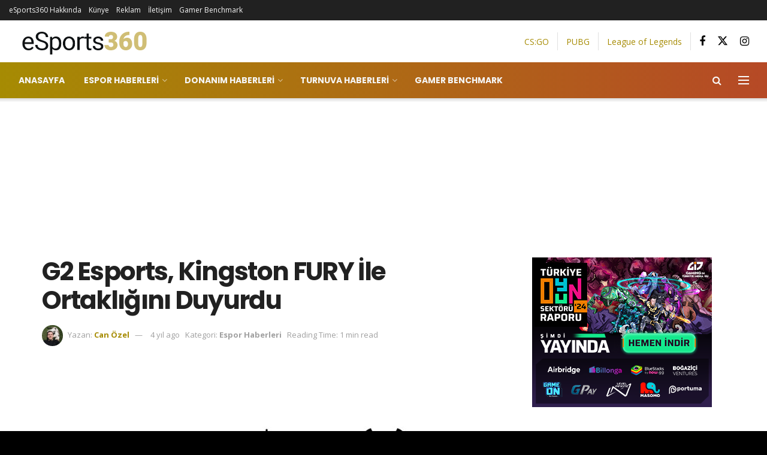

--- FILE ---
content_type: text/html; charset=UTF-8
request_url: https://esports360mag.com/g2-esports-kingston-fury-ile-ortakligini-duyurdu/
body_size: 202896
content:
<!doctype html>
<!--[if lt IE 7]> <html class="no-js lt-ie9 lt-ie8 lt-ie7" lang="tr"> <![endif]-->
<!--[if IE 7]>    <html class="no-js lt-ie9 lt-ie8" lang="tr"> <![endif]-->
<!--[if IE 8]>    <html class="no-js lt-ie9" lang="tr"> <![endif]-->
<!--[if IE 9]>    <html class="no-js lt-ie10" lang="tr"> <![endif]-->
<!--[if gt IE 8]><!--> <html class="no-js" lang="tr"> <!--<![endif]-->
<head>
    <meta http-equiv="Content-Type" content="text/html; charset=UTF-8" />
    <meta name='viewport' content='width=device-width, initial-scale=1, user-scalable=yes' />
    <link rel="profile" href="http://gmpg.org/xfn/11" />
    <link rel="pingback" href="https://esports360mag.com/xmlrpc.php" />
    <script type="text/javascript">
/* <![CDATA[ */
(()=>{var e={};e.g=function(){if("object"==typeof globalThis)return globalThis;try{return this||new Function("return this")()}catch(e){if("object"==typeof window)return window}}(),function({ampUrl:n,isCustomizePreview:t,isAmpDevMode:r,noampQueryVarName:o,noampQueryVarValue:s,disabledStorageKey:i,mobileUserAgents:a,regexRegex:c}){if("undefined"==typeof sessionStorage)return;const d=new RegExp(c);if(!a.some((e=>{const n=e.match(d);return!(!n||!new RegExp(n[1],n[2]).test(navigator.userAgent))||navigator.userAgent.includes(e)})))return;e.g.addEventListener("DOMContentLoaded",(()=>{const e=document.getElementById("amp-mobile-version-switcher");if(!e)return;e.hidden=!1;const n=e.querySelector("a[href]");n&&n.addEventListener("click",(()=>{sessionStorage.removeItem(i)}))}));const g=r&&["paired-browsing-non-amp","paired-browsing-amp"].includes(window.name);if(sessionStorage.getItem(i)||t||g)return;const u=new URL(location.href),m=new URL(n);m.hash=u.hash,u.searchParams.has(o)&&s===u.searchParams.get(o)?sessionStorage.setItem(i,"1"):m.href!==u.href&&(window.stop(),location.replace(m.href))}({"ampUrl":"https:\/\/esports360mag.com\/g2-esports-kingston-fury-ile-ortakligini-duyurdu\/amp\/","noampQueryVarName":"noamp","noampQueryVarValue":"mobile","disabledStorageKey":"amp_mobile_redirect_disabled","mobileUserAgents":["Mobile","Android","Silk\/","Kindle","BlackBerry","Opera Mini","Opera Mobi"],"regexRegex":"^\\\/((?:.|\\n)+)\\\/([i]*)$","isCustomizePreview":false,"isAmpDevMode":false})})();
/* ]]> */
</script>
<meta name='robots' content='max-image-preview:large' />
			<script type="text/javascript">
			  var jnews_ajax_url = '/?ajax-request=jnews'
			</script>
			<script type="text/javascript">;window.jnews=window.jnews||{},window.jnews.library=window.jnews.library||{},window.jnews.library=function(){"use strict";var e=this;e.win=window,e.doc=document,e.noop=function(){},e.globalBody=e.doc.getElementsByTagName("body")[0],e.globalBody=e.globalBody?e.globalBody:e.doc,e.win.jnewsDataStorage=e.win.jnewsDataStorage||{_storage:new WeakMap,put:function(e,t,n){this._storage.has(e)||this._storage.set(e,new Map),this._storage.get(e).set(t,n)},get:function(e,t){return this._storage.get(e).get(t)},has:function(e,t){return this._storage.has(e)&&this._storage.get(e).has(t)},remove:function(e,t){var n=this._storage.get(e).delete(t);return 0===!this._storage.get(e).size&&this._storage.delete(e),n}},e.windowWidth=function(){return e.win.innerWidth||e.docEl.clientWidth||e.globalBody.clientWidth},e.windowHeight=function(){return e.win.innerHeight||e.docEl.clientHeight||e.globalBody.clientHeight},e.requestAnimationFrame=e.win.requestAnimationFrame||e.win.webkitRequestAnimationFrame||e.win.mozRequestAnimationFrame||e.win.msRequestAnimationFrame||window.oRequestAnimationFrame||function(e){return setTimeout(e,1e3/60)},e.cancelAnimationFrame=e.win.cancelAnimationFrame||e.win.webkitCancelAnimationFrame||e.win.webkitCancelRequestAnimationFrame||e.win.mozCancelAnimationFrame||e.win.msCancelRequestAnimationFrame||e.win.oCancelRequestAnimationFrame||function(e){clearTimeout(e)},e.classListSupport="classList"in document.createElement("_"),e.hasClass=e.classListSupport?function(e,t){return e.classList.contains(t)}:function(e,t){return e.className.indexOf(t)>=0},e.addClass=e.classListSupport?function(t,n){e.hasClass(t,n)||t.classList.add(n)}:function(t,n){e.hasClass(t,n)||(t.className+=" "+n)},e.removeClass=e.classListSupport?function(t,n){e.hasClass(t,n)&&t.classList.remove(n)}:function(t,n){e.hasClass(t,n)&&(t.className=t.className.replace(n,""))},e.objKeys=function(e){var t=[];for(var n in e)Object.prototype.hasOwnProperty.call(e,n)&&t.push(n);return t},e.isObjectSame=function(e,t){var n=!0;return JSON.stringify(e)!==JSON.stringify(t)&&(n=!1),n},e.extend=function(){for(var e,t,n,o=arguments[0]||{},i=1,a=arguments.length;i<a;i++)if(null!==(e=arguments[i]))for(t in e)o!==(n=e[t])&&void 0!==n&&(o[t]=n);return o},e.dataStorage=e.win.jnewsDataStorage,e.isVisible=function(e){return 0!==e.offsetWidth&&0!==e.offsetHeight||e.getBoundingClientRect().length},e.getHeight=function(e){return e.offsetHeight||e.clientHeight||e.getBoundingClientRect().height},e.getWidth=function(e){return e.offsetWidth||e.clientWidth||e.getBoundingClientRect().width},e.supportsPassive=!1;try{var t=Object.defineProperty({},"passive",{get:function(){e.supportsPassive=!0}});"createEvent"in e.doc?e.win.addEventListener("test",null,t):"fireEvent"in e.doc&&e.win.attachEvent("test",null)}catch(e){}e.passiveOption=!!e.supportsPassive&&{passive:!0},e.setStorage=function(e,t){e="jnews-"+e;var n={expired:Math.floor(((new Date).getTime()+432e5)/1e3)};t=Object.assign(n,t);localStorage.setItem(e,JSON.stringify(t))},e.getStorage=function(e){e="jnews-"+e;var t=localStorage.getItem(e);return null!==t&&0<t.length?JSON.parse(localStorage.getItem(e)):{}},e.expiredStorage=function(){var t,n="jnews-";for(var o in localStorage)o.indexOf(n)>-1&&"undefined"!==(t=e.getStorage(o.replace(n,""))).expired&&t.expired<Math.floor((new Date).getTime()/1e3)&&localStorage.removeItem(o)},e.addEvents=function(t,n,o){for(var i in n){var a=["touchstart","touchmove"].indexOf(i)>=0&&!o&&e.passiveOption;"createEvent"in e.doc?t.addEventListener(i,n[i],a):"fireEvent"in e.doc&&t.attachEvent("on"+i,n[i])}},e.removeEvents=function(t,n){for(var o in n)"createEvent"in e.doc?t.removeEventListener(o,n[o]):"fireEvent"in e.doc&&t.detachEvent("on"+o,n[o])},e.triggerEvents=function(t,n,o){var i;o=o||{detail:null};return"createEvent"in e.doc?(!(i=e.doc.createEvent("CustomEvent")||new CustomEvent(n)).initCustomEvent||i.initCustomEvent(n,!0,!1,o),void t.dispatchEvent(i)):"fireEvent"in e.doc?((i=e.doc.createEventObject()).eventType=n,void t.fireEvent("on"+i.eventType,i)):void 0},e.getParents=function(t,n){void 0===n&&(n=e.doc);for(var o=[],i=t.parentNode,a=!1;!a;)if(i){var r=i;r.querySelectorAll(n).length?a=!0:(o.push(r),i=r.parentNode)}else o=[],a=!0;return o},e.forEach=function(e,t,n){for(var o=0,i=e.length;o<i;o++)t.call(n,e[o],o)},e.getText=function(e){return e.innerText||e.textContent},e.setText=function(e,t){var n="object"==typeof t?t.innerText||t.textContent:t;e.innerText&&(e.innerText=n),e.textContent&&(e.textContent=n)},e.httpBuildQuery=function(t){return e.objKeys(t).reduce(function t(n){var o=arguments.length>1&&void 0!==arguments[1]?arguments[1]:null;return function(i,a){var r=n[a];a=encodeURIComponent(a);var s=o?"".concat(o,"[").concat(a,"]"):a;return null==r||"function"==typeof r?(i.push("".concat(s,"=")),i):["number","boolean","string"].includes(typeof r)?(i.push("".concat(s,"=").concat(encodeURIComponent(r))),i):(i.push(e.objKeys(r).reduce(t(r,s),[]).join("&")),i)}}(t),[]).join("&")},e.get=function(t,n,o,i){return o="function"==typeof o?o:e.noop,e.ajax("GET",t,n,o,i)},e.post=function(t,n,o,i){return o="function"==typeof o?o:e.noop,e.ajax("POST",t,n,o,i)},e.ajax=function(t,n,o,i,a){var r=new XMLHttpRequest,s=n,c=e.httpBuildQuery(o);if(t=-1!=["GET","POST"].indexOf(t)?t:"GET",r.open(t,s+("GET"==t?"?"+c:""),!0),"POST"==t&&r.setRequestHeader("Content-type","application/x-www-form-urlencoded"),r.setRequestHeader("X-Requested-With","XMLHttpRequest"),r.onreadystatechange=function(){4===r.readyState&&200<=r.status&&300>r.status&&"function"==typeof i&&i.call(void 0,r.response)},void 0!==a&&!a){return{xhr:r,send:function(){r.send("POST"==t?c:null)}}}return r.send("POST"==t?c:null),{xhr:r}},e.scrollTo=function(t,n,o){function i(e,t,n){this.start=this.position(),this.change=e-this.start,this.currentTime=0,this.increment=20,this.duration=void 0===n?500:n,this.callback=t,this.finish=!1,this.animateScroll()}return Math.easeInOutQuad=function(e,t,n,o){return(e/=o/2)<1?n/2*e*e+t:-n/2*(--e*(e-2)-1)+t},i.prototype.stop=function(){this.finish=!0},i.prototype.move=function(t){e.doc.documentElement.scrollTop=t,e.globalBody.parentNode.scrollTop=t,e.globalBody.scrollTop=t},i.prototype.position=function(){return e.doc.documentElement.scrollTop||e.globalBody.parentNode.scrollTop||e.globalBody.scrollTop},i.prototype.animateScroll=function(){this.currentTime+=this.increment;var t=Math.easeInOutQuad(this.currentTime,this.start,this.change,this.duration);this.move(t),this.currentTime<this.duration&&!this.finish?e.requestAnimationFrame.call(e.win,this.animateScroll.bind(this)):this.callback&&"function"==typeof this.callback&&this.callback()},new i(t,n,o)},e.unwrap=function(t){var n,o=t;e.forEach(t,(function(e,t){n?n+=e:n=e})),o.replaceWith(n)},e.performance={start:function(e){performance.mark(e+"Start")},stop:function(e){performance.mark(e+"End"),performance.measure(e,e+"Start",e+"End")}},e.fps=function(){var t=0,n=0,o=0;!function(){var i=t=0,a=0,r=0,s=document.getElementById("fpsTable"),c=function(t){void 0===document.getElementsByTagName("body")[0]?e.requestAnimationFrame.call(e.win,(function(){c(t)})):document.getElementsByTagName("body")[0].appendChild(t)};null===s&&((s=document.createElement("div")).style.position="fixed",s.style.top="120px",s.style.left="10px",s.style.width="100px",s.style.height="20px",s.style.border="1px solid black",s.style.fontSize="11px",s.style.zIndex="100000",s.style.backgroundColor="white",s.id="fpsTable",c(s));var l=function(){o++,n=Date.now(),(a=(o/(r=(n-t)/1e3)).toPrecision(2))!=i&&(i=a,s.innerHTML=i+"fps"),1<r&&(t=n,o=0),e.requestAnimationFrame.call(e.win,l)};l()}()},e.instr=function(e,t){for(var n=0;n<t.length;n++)if(-1!==e.toLowerCase().indexOf(t[n].toLowerCase()))return!0},e.winLoad=function(t,n){function o(o){if("complete"===e.doc.readyState||"interactive"===e.doc.readyState)return!o||n?setTimeout(t,n||1):t(o),1}o()||e.addEvents(e.win,{load:o})},e.docReady=function(t,n){function o(o){if("complete"===e.doc.readyState||"interactive"===e.doc.readyState)return!o||n?setTimeout(t,n||1):t(o),1}o()||e.addEvents(e.doc,{DOMContentLoaded:o})},e.fireOnce=function(){e.docReady((function(){e.assets=e.assets||[],e.assets.length&&(e.boot(),e.load_assets())}),50)},e.boot=function(){e.length&&e.doc.querySelectorAll("style[media]").forEach((function(e){"not all"==e.getAttribute("media")&&e.removeAttribute("media")}))},e.create_js=function(t,n){var o=e.doc.createElement("script");switch(o.setAttribute("src",t),n){case"defer":o.setAttribute("defer",!0);break;case"async":o.setAttribute("async",!0);break;case"deferasync":o.setAttribute("defer",!0),o.setAttribute("async",!0)}e.globalBody.appendChild(o)},e.load_assets=function(){"object"==typeof e.assets&&e.forEach(e.assets.slice(0),(function(t,n){var o="";t.defer&&(o+="defer"),t.async&&(o+="async"),e.create_js(t.url,o);var i=e.assets.indexOf(t);i>-1&&e.assets.splice(i,1)})),e.assets=jnewsoption.au_scripts=window.jnewsads=[]},e.setCookie=function(e,t,n){var o="";if(n){var i=new Date;i.setTime(i.getTime()+24*n*60*60*1e3),o="; expires="+i.toUTCString()}document.cookie=e+"="+(t||"")+o+"; path=/"},e.getCookie=function(e){for(var t=e+"=",n=document.cookie.split(";"),o=0;o<n.length;o++){for(var i=n[o];" "==i.charAt(0);)i=i.substring(1,i.length);if(0==i.indexOf(t))return i.substring(t.length,i.length)}return null},e.eraseCookie=function(e){document.cookie=e+"=; Path=/; Expires=Thu, 01 Jan 1970 00:00:01 GMT;"},e.docReady((function(){e.globalBody=e.globalBody==e.doc?e.doc.getElementsByTagName("body")[0]:e.globalBody,e.globalBody=e.globalBody?e.globalBody:e.doc})),e.winLoad((function(){e.winLoad((function(){var t=!1;if(void 0!==window.jnewsadmin)if(void 0!==window.file_version_checker){var n=e.objKeys(window.file_version_checker);n.length?n.forEach((function(e){t||"10.0.4"===window.file_version_checker[e]||(t=!0)})):t=!0}else t=!0;t&&(window.jnewsHelper.getMessage(),window.jnewsHelper.getNotice())}),2500)}))},window.jnews.library=new window.jnews.library;</script>
	<!-- This site is optimized with the Yoast SEO Premium plugin v15.0 - https://yoast.com/wordpress/plugins/seo/ -->
	<title>G2 Esports, Kingston FURY İle Ortaklığını Duyurdu - eSports360</title>
	<meta name="description" content="Avrupa merkezli espor organizasyonu G2 Esports, geçtiğimiz saatlerde donanım markası Kingston FURY ile olan ortaklığını resmen duyurdu." />
	<meta name="robots" content="index, follow, max-snippet:-1, max-image-preview:large, max-video-preview:-1" />
	<link rel="canonical" href="https://esports360mag.com/g2-esports-kingston-fury-ile-ortakligini-duyurdu/" />
	<meta property="og:locale" content="tr_TR" />
	<meta property="og:type" content="article" />
	<meta property="og:title" content="G2 Esports, Kingston FURY İle Ortaklığını Duyurdu - eSports360" />
	<meta property="og:description" content="Avrupa merkezli espor organizasyonu G2 Esports, geçtiğimiz saatlerde donanım markası Kingston FURY ile olan ortaklığını resmen duyurdu." />
	<meta property="og:url" content="https://esports360mag.com/g2-esports-kingston-fury-ile-ortakligini-duyurdu/" />
	<meta property="og:site_name" content="eSports360" />
	<meta property="article:publisher" content="https://www.facebook.com/esports360mag" />
	<meta property="article:published_time" content="2022-01-27T18:55:15+00:00" />
	<meta property="article:modified_time" content="2022-01-27T18:55:32+00:00" />
	<meta property="og:image" content="https://esports360mag.com/wp-content/uploads/2022/01/kingston-g2.jpg" />
	<meta property="og:image:width" content="1021" />
	<meta property="og:image:height" content="571" />
	<meta name="twitter:card" content="summary_large_image" />
	<meta name="twitter:title" content="G2 Esports, Kingston FURY İle Ortaklığını Duyurdu - eSports360" />
	<meta name="twitter:description" content="Avrupa merkezli espor organizasyonu G2 Esports, geçtiğimiz saatlerde donanım markası Kingston FURY ile olan ortaklığını resmen duyurdu." />
	<meta name="twitter:creator" content="@esports360mag" />
	<meta name="twitter:site" content="@esports360mag" />
	<script type="application/ld+json" class="yoast-schema-graph">{"@context":"https://schema.org","@graph":[{"@type":"Organization","@id":"https://esports360mag.com/#organization","name":"eSports360","url":"https://esports360mag.com/","sameAs":["https://www.facebook.com/esports360mag","https://www.instagram.com/esports360mag","https://twitter.com/esports360mag"],"logo":{"@type":"ImageObject","@id":"https://esports360mag.com/#logo","inLanguage":"tr","url":"https://esports360mag.com/wp-content/uploads/2019/10/360@2x2.png","width":443,"height":76,"caption":"eSports360"},"image":{"@id":"https://esports360mag.com/#logo"}},{"@type":"WebSite","@id":"https://esports360mag.com/#website","url":"https://esports360mag.com/","name":"eSports360","description":"Espor haberleri, Turnuvalar, PUBG, CS:GO, Fortnite, Zula, League of Legends, Legends of Runeterra, Rainbow Six Siege, Esporcu Ekipmanlar\u0131","publisher":{"@id":"https://esports360mag.com/#organization"},"potentialAction":[{"@type":"SearchAction","target":"https://esports360mag.com/?s={search_term_string}","query-input":"required name=search_term_string"}],"inLanguage":"tr"},{"@type":"ImageObject","@id":"https://esports360mag.com/g2-esports-kingston-fury-ile-ortakligini-duyurdu/#primaryimage","inLanguage":"tr","url":"https://esports360mag.com/wp-content/uploads/2022/01/kingston-g2.jpg","width":1021,"height":571},{"@type":"WebPage","@id":"https://esports360mag.com/g2-esports-kingston-fury-ile-ortakligini-duyurdu/#webpage","url":"https://esports360mag.com/g2-esports-kingston-fury-ile-ortakligini-duyurdu/","name":"G2 Esports, Kingston FURY \u0130le Ortakl\u0131\u011f\u0131n\u0131 Duyurdu - eSports360","isPartOf":{"@id":"https://esports360mag.com/#website"},"primaryImageOfPage":{"@id":"https://esports360mag.com/g2-esports-kingston-fury-ile-ortakligini-duyurdu/#primaryimage"},"datePublished":"2022-01-27T18:55:15+00:00","dateModified":"2022-01-27T18:55:32+00:00","description":"Avrupa merkezli espor organizasyonu G2 Esports, ge\u00e7ti\u011fimiz saatlerde donan\u0131m markas\u0131 Kingston FURY ile olan ortakl\u0131\u011f\u0131n\u0131 resmen duyurdu.","inLanguage":"tr","potentialAction":[{"@type":"ReadAction","target":["https://esports360mag.com/g2-esports-kingston-fury-ile-ortakligini-duyurdu/"]}]},{"@type":["Article","NewsArticle"],"@id":"https://esports360mag.com/g2-esports-kingston-fury-ile-ortakligini-duyurdu/#article","isPartOf":{"@id":"https://esports360mag.com/g2-esports-kingston-fury-ile-ortakligini-duyurdu/#webpage"},"author":{"@id":"https://esports360mag.com/#/schema/person/37a829e5d220092e0f790879a9dbed93"},"headline":"G2 Esports, Kingston FURY \u0130le Ortakl\u0131\u011f\u0131n\u0131 Duyurdu","datePublished":"2022-01-27T18:55:15+00:00","dateModified":"2022-01-27T18:55:32+00:00","mainEntityOfPage":{"@id":"https://esports360mag.com/g2-esports-kingston-fury-ile-ortakligini-duyurdu/#webpage"},"publisher":{"@id":"https://esports360mag.com/#organization"},"image":{"@id":"https://esports360mag.com/g2-esports-kingston-fury-ile-ortakligini-duyurdu/#primaryimage"},"keywords":"G2 Esports,kingston fury,ortakl\u0131k","articleSection":"Espor Haberleri","inLanguage":"tr","copyrightYear":"2022","copyrightHolder":{"@id":"https://esports360mag.com/#organization"}},{"@type":"Person","@id":"https://esports360mag.com/#/schema/person/37a829e5d220092e0f790879a9dbed93","name":"Can \u00d6zel","image":{"@type":"ImageObject","@id":"https://esports360mag.com/#personlogo","inLanguage":"tr","url":"https://secure.gravatar.com/avatar/f0e4ea1288959a0b533a77e8efc1dab6b405698f0743a993837496532349a8c3?s=96&d=mm&r=g","caption":"Can \u00d6zel"},"description":"Oyunculu\u011fun zehrini 2 ya\u015f gibi \u00e7ok erken bir zamanda ald\u0131, Sega ile ba\u015flad\u0131\u011f\u0131 ser\u00fcveni 8 ya\u015f\u0131ndan bu yana PC'de s\u00fcrd\u00fcrd\u00fc. FPS ve RPG sever, 2000'lerin ba\u015flar\u0131ndan bu yana espor takip\u00e7isi."}]}</script>
	<!-- / Yoast SEO Premium plugin. -->


<link rel='dns-prefetch' href='//www.googletagmanager.com' />
<link rel='dns-prefetch' href='//fonts.googleapis.com' />
<link rel='dns-prefetch' href='//pagead2.googlesyndication.com' />
<link rel='preconnect' href='https://fonts.gstatic.com' />
<link rel="alternate" type="application/rss+xml" title="eSports360 &raquo; akışı" href="https://esports360mag.com/feed/" />
<link rel="alternate" type="application/rss+xml" title="eSports360 &raquo; yorum akışı" href="https://esports360mag.com/comments/feed/" />
<link rel="alternate" title="oEmbed (JSON)" type="application/json+oembed" href="https://esports360mag.com/wp-json/oembed/1.0/embed?url=https%3A%2F%2Fesports360mag.com%2Fg2-esports-kingston-fury-ile-ortakligini-duyurdu%2F" />
<link rel="alternate" title="oEmbed (XML)" type="text/xml+oembed" href="https://esports360mag.com/wp-json/oembed/1.0/embed?url=https%3A%2F%2Fesports360mag.com%2Fg2-esports-kingston-fury-ile-ortakligini-duyurdu%2F&#038;format=xml" />
<style id='wp-img-auto-sizes-contain-inline-css' type='text/css'>
img:is([sizes=auto i],[sizes^="auto," i]){contain-intrinsic-size:3000px 1500px}
/*# sourceURL=wp-img-auto-sizes-contain-inline-css */
</style>
<style id='wp-emoji-styles-inline-css' type='text/css'>

	img.wp-smiley, img.emoji {
		display: inline !important;
		border: none !important;
		box-shadow: none !important;
		height: 1em !important;
		width: 1em !important;
		margin: 0 0.07em !important;
		vertical-align: -0.1em !important;
		background: none !important;
		padding: 0 !important;
	}
/*# sourceURL=wp-emoji-styles-inline-css */
</style>
<style id='wp-block-library-inline-css' type='text/css'>
:root{--wp-block-synced-color:#7a00df;--wp-block-synced-color--rgb:122,0,223;--wp-bound-block-color:var(--wp-block-synced-color);--wp-editor-canvas-background:#ddd;--wp-admin-theme-color:#007cba;--wp-admin-theme-color--rgb:0,124,186;--wp-admin-theme-color-darker-10:#006ba1;--wp-admin-theme-color-darker-10--rgb:0,107,160.5;--wp-admin-theme-color-darker-20:#005a87;--wp-admin-theme-color-darker-20--rgb:0,90,135;--wp-admin-border-width-focus:2px}@media (min-resolution:192dpi){:root{--wp-admin-border-width-focus:1.5px}}.wp-element-button{cursor:pointer}:root .has-very-light-gray-background-color{background-color:#eee}:root .has-very-dark-gray-background-color{background-color:#313131}:root .has-very-light-gray-color{color:#eee}:root .has-very-dark-gray-color{color:#313131}:root .has-vivid-green-cyan-to-vivid-cyan-blue-gradient-background{background:linear-gradient(135deg,#00d084,#0693e3)}:root .has-purple-crush-gradient-background{background:linear-gradient(135deg,#34e2e4,#4721fb 50%,#ab1dfe)}:root .has-hazy-dawn-gradient-background{background:linear-gradient(135deg,#faaca8,#dad0ec)}:root .has-subdued-olive-gradient-background{background:linear-gradient(135deg,#fafae1,#67a671)}:root .has-atomic-cream-gradient-background{background:linear-gradient(135deg,#fdd79a,#004a59)}:root .has-nightshade-gradient-background{background:linear-gradient(135deg,#330968,#31cdcf)}:root .has-midnight-gradient-background{background:linear-gradient(135deg,#020381,#2874fc)}:root{--wp--preset--font-size--normal:16px;--wp--preset--font-size--huge:42px}.has-regular-font-size{font-size:1em}.has-larger-font-size{font-size:2.625em}.has-normal-font-size{font-size:var(--wp--preset--font-size--normal)}.has-huge-font-size{font-size:var(--wp--preset--font-size--huge)}.has-text-align-center{text-align:center}.has-text-align-left{text-align:left}.has-text-align-right{text-align:right}.has-fit-text{white-space:nowrap!important}#end-resizable-editor-section{display:none}.aligncenter{clear:both}.items-justified-left{justify-content:flex-start}.items-justified-center{justify-content:center}.items-justified-right{justify-content:flex-end}.items-justified-space-between{justify-content:space-between}.screen-reader-text{border:0;clip-path:inset(50%);height:1px;margin:-1px;overflow:hidden;padding:0;position:absolute;width:1px;word-wrap:normal!important}.screen-reader-text:focus{background-color:#ddd;clip-path:none;color:#444;display:block;font-size:1em;height:auto;left:5px;line-height:normal;padding:15px 23px 14px;text-decoration:none;top:5px;width:auto;z-index:100000}html :where(.has-border-color){border-style:solid}html :where([style*=border-top-color]){border-top-style:solid}html :where([style*=border-right-color]){border-right-style:solid}html :where([style*=border-bottom-color]){border-bottom-style:solid}html :where([style*=border-left-color]){border-left-style:solid}html :where([style*=border-width]){border-style:solid}html :where([style*=border-top-width]){border-top-style:solid}html :where([style*=border-right-width]){border-right-style:solid}html :where([style*=border-bottom-width]){border-bottom-style:solid}html :where([style*=border-left-width]){border-left-style:solid}html :where(img[class*=wp-image-]){height:auto;max-width:100%}:where(figure){margin:0 0 1em}html :where(.is-position-sticky){--wp-admin--admin-bar--position-offset:var(--wp-admin--admin-bar--height,0px)}@media screen and (max-width:600px){html :where(.is-position-sticky){--wp-admin--admin-bar--position-offset:0px}}

/*# sourceURL=wp-block-library-inline-css */
</style><style id='wp-block-paragraph-inline-css' type='text/css'>
.is-small-text{font-size:.875em}.is-regular-text{font-size:1em}.is-large-text{font-size:2.25em}.is-larger-text{font-size:3em}.has-drop-cap:not(:focus):first-letter{float:left;font-size:8.4em;font-style:normal;font-weight:100;line-height:.68;margin:.05em .1em 0 0;text-transform:uppercase}body.rtl .has-drop-cap:not(:focus):first-letter{float:none;margin-left:.1em}p.has-drop-cap.has-background{overflow:hidden}:root :where(p.has-background){padding:1.25em 2.375em}:where(p.has-text-color:not(.has-link-color)) a{color:inherit}p.has-text-align-left[style*="writing-mode:vertical-lr"],p.has-text-align-right[style*="writing-mode:vertical-rl"]{rotate:180deg}
/*# sourceURL=https://esports360mag.com/wp-includes/blocks/paragraph/style.min.css */
</style>
<style id='global-styles-inline-css' type='text/css'>
:root{--wp--preset--aspect-ratio--square: 1;--wp--preset--aspect-ratio--4-3: 4/3;--wp--preset--aspect-ratio--3-4: 3/4;--wp--preset--aspect-ratio--3-2: 3/2;--wp--preset--aspect-ratio--2-3: 2/3;--wp--preset--aspect-ratio--16-9: 16/9;--wp--preset--aspect-ratio--9-16: 9/16;--wp--preset--color--black: #000000;--wp--preset--color--cyan-bluish-gray: #abb8c3;--wp--preset--color--white: #ffffff;--wp--preset--color--pale-pink: #f78da7;--wp--preset--color--vivid-red: #cf2e2e;--wp--preset--color--luminous-vivid-orange: #ff6900;--wp--preset--color--luminous-vivid-amber: #fcb900;--wp--preset--color--light-green-cyan: #7bdcb5;--wp--preset--color--vivid-green-cyan: #00d084;--wp--preset--color--pale-cyan-blue: #8ed1fc;--wp--preset--color--vivid-cyan-blue: #0693e3;--wp--preset--color--vivid-purple: #9b51e0;--wp--preset--gradient--vivid-cyan-blue-to-vivid-purple: linear-gradient(135deg,rgb(6,147,227) 0%,rgb(155,81,224) 100%);--wp--preset--gradient--light-green-cyan-to-vivid-green-cyan: linear-gradient(135deg,rgb(122,220,180) 0%,rgb(0,208,130) 100%);--wp--preset--gradient--luminous-vivid-amber-to-luminous-vivid-orange: linear-gradient(135deg,rgb(252,185,0) 0%,rgb(255,105,0) 100%);--wp--preset--gradient--luminous-vivid-orange-to-vivid-red: linear-gradient(135deg,rgb(255,105,0) 0%,rgb(207,46,46) 100%);--wp--preset--gradient--very-light-gray-to-cyan-bluish-gray: linear-gradient(135deg,rgb(238,238,238) 0%,rgb(169,184,195) 100%);--wp--preset--gradient--cool-to-warm-spectrum: linear-gradient(135deg,rgb(74,234,220) 0%,rgb(151,120,209) 20%,rgb(207,42,186) 40%,rgb(238,44,130) 60%,rgb(251,105,98) 80%,rgb(254,248,76) 100%);--wp--preset--gradient--blush-light-purple: linear-gradient(135deg,rgb(255,206,236) 0%,rgb(152,150,240) 100%);--wp--preset--gradient--blush-bordeaux: linear-gradient(135deg,rgb(254,205,165) 0%,rgb(254,45,45) 50%,rgb(107,0,62) 100%);--wp--preset--gradient--luminous-dusk: linear-gradient(135deg,rgb(255,203,112) 0%,rgb(199,81,192) 50%,rgb(65,88,208) 100%);--wp--preset--gradient--pale-ocean: linear-gradient(135deg,rgb(255,245,203) 0%,rgb(182,227,212) 50%,rgb(51,167,181) 100%);--wp--preset--gradient--electric-grass: linear-gradient(135deg,rgb(202,248,128) 0%,rgb(113,206,126) 100%);--wp--preset--gradient--midnight: linear-gradient(135deg,rgb(2,3,129) 0%,rgb(40,116,252) 100%);--wp--preset--font-size--small: 13px;--wp--preset--font-size--medium: 20px;--wp--preset--font-size--large: 36px;--wp--preset--font-size--x-large: 42px;--wp--preset--spacing--20: 0.44rem;--wp--preset--spacing--30: 0.67rem;--wp--preset--spacing--40: 1rem;--wp--preset--spacing--50: 1.5rem;--wp--preset--spacing--60: 2.25rem;--wp--preset--spacing--70: 3.38rem;--wp--preset--spacing--80: 5.06rem;--wp--preset--shadow--natural: 6px 6px 9px rgba(0, 0, 0, 0.2);--wp--preset--shadow--deep: 12px 12px 50px rgba(0, 0, 0, 0.4);--wp--preset--shadow--sharp: 6px 6px 0px rgba(0, 0, 0, 0.2);--wp--preset--shadow--outlined: 6px 6px 0px -3px rgb(255, 255, 255), 6px 6px rgb(0, 0, 0);--wp--preset--shadow--crisp: 6px 6px 0px rgb(0, 0, 0);}:where(.is-layout-flex){gap: 0.5em;}:where(.is-layout-grid){gap: 0.5em;}body .is-layout-flex{display: flex;}.is-layout-flex{flex-wrap: wrap;align-items: center;}.is-layout-flex > :is(*, div){margin: 0;}body .is-layout-grid{display: grid;}.is-layout-grid > :is(*, div){margin: 0;}:where(.wp-block-columns.is-layout-flex){gap: 2em;}:where(.wp-block-columns.is-layout-grid){gap: 2em;}:where(.wp-block-post-template.is-layout-flex){gap: 1.25em;}:where(.wp-block-post-template.is-layout-grid){gap: 1.25em;}.has-black-color{color: var(--wp--preset--color--black) !important;}.has-cyan-bluish-gray-color{color: var(--wp--preset--color--cyan-bluish-gray) !important;}.has-white-color{color: var(--wp--preset--color--white) !important;}.has-pale-pink-color{color: var(--wp--preset--color--pale-pink) !important;}.has-vivid-red-color{color: var(--wp--preset--color--vivid-red) !important;}.has-luminous-vivid-orange-color{color: var(--wp--preset--color--luminous-vivid-orange) !important;}.has-luminous-vivid-amber-color{color: var(--wp--preset--color--luminous-vivid-amber) !important;}.has-light-green-cyan-color{color: var(--wp--preset--color--light-green-cyan) !important;}.has-vivid-green-cyan-color{color: var(--wp--preset--color--vivid-green-cyan) !important;}.has-pale-cyan-blue-color{color: var(--wp--preset--color--pale-cyan-blue) !important;}.has-vivid-cyan-blue-color{color: var(--wp--preset--color--vivid-cyan-blue) !important;}.has-vivid-purple-color{color: var(--wp--preset--color--vivid-purple) !important;}.has-black-background-color{background-color: var(--wp--preset--color--black) !important;}.has-cyan-bluish-gray-background-color{background-color: var(--wp--preset--color--cyan-bluish-gray) !important;}.has-white-background-color{background-color: var(--wp--preset--color--white) !important;}.has-pale-pink-background-color{background-color: var(--wp--preset--color--pale-pink) !important;}.has-vivid-red-background-color{background-color: var(--wp--preset--color--vivid-red) !important;}.has-luminous-vivid-orange-background-color{background-color: var(--wp--preset--color--luminous-vivid-orange) !important;}.has-luminous-vivid-amber-background-color{background-color: var(--wp--preset--color--luminous-vivid-amber) !important;}.has-light-green-cyan-background-color{background-color: var(--wp--preset--color--light-green-cyan) !important;}.has-vivid-green-cyan-background-color{background-color: var(--wp--preset--color--vivid-green-cyan) !important;}.has-pale-cyan-blue-background-color{background-color: var(--wp--preset--color--pale-cyan-blue) !important;}.has-vivid-cyan-blue-background-color{background-color: var(--wp--preset--color--vivid-cyan-blue) !important;}.has-vivid-purple-background-color{background-color: var(--wp--preset--color--vivid-purple) !important;}.has-black-border-color{border-color: var(--wp--preset--color--black) !important;}.has-cyan-bluish-gray-border-color{border-color: var(--wp--preset--color--cyan-bluish-gray) !important;}.has-white-border-color{border-color: var(--wp--preset--color--white) !important;}.has-pale-pink-border-color{border-color: var(--wp--preset--color--pale-pink) !important;}.has-vivid-red-border-color{border-color: var(--wp--preset--color--vivid-red) !important;}.has-luminous-vivid-orange-border-color{border-color: var(--wp--preset--color--luminous-vivid-orange) !important;}.has-luminous-vivid-amber-border-color{border-color: var(--wp--preset--color--luminous-vivid-amber) !important;}.has-light-green-cyan-border-color{border-color: var(--wp--preset--color--light-green-cyan) !important;}.has-vivid-green-cyan-border-color{border-color: var(--wp--preset--color--vivid-green-cyan) !important;}.has-pale-cyan-blue-border-color{border-color: var(--wp--preset--color--pale-cyan-blue) !important;}.has-vivid-cyan-blue-border-color{border-color: var(--wp--preset--color--vivid-cyan-blue) !important;}.has-vivid-purple-border-color{border-color: var(--wp--preset--color--vivid-purple) !important;}.has-vivid-cyan-blue-to-vivid-purple-gradient-background{background: var(--wp--preset--gradient--vivid-cyan-blue-to-vivid-purple) !important;}.has-light-green-cyan-to-vivid-green-cyan-gradient-background{background: var(--wp--preset--gradient--light-green-cyan-to-vivid-green-cyan) !important;}.has-luminous-vivid-amber-to-luminous-vivid-orange-gradient-background{background: var(--wp--preset--gradient--luminous-vivid-amber-to-luminous-vivid-orange) !important;}.has-luminous-vivid-orange-to-vivid-red-gradient-background{background: var(--wp--preset--gradient--luminous-vivid-orange-to-vivid-red) !important;}.has-very-light-gray-to-cyan-bluish-gray-gradient-background{background: var(--wp--preset--gradient--very-light-gray-to-cyan-bluish-gray) !important;}.has-cool-to-warm-spectrum-gradient-background{background: var(--wp--preset--gradient--cool-to-warm-spectrum) !important;}.has-blush-light-purple-gradient-background{background: var(--wp--preset--gradient--blush-light-purple) !important;}.has-blush-bordeaux-gradient-background{background: var(--wp--preset--gradient--blush-bordeaux) !important;}.has-luminous-dusk-gradient-background{background: var(--wp--preset--gradient--luminous-dusk) !important;}.has-pale-ocean-gradient-background{background: var(--wp--preset--gradient--pale-ocean) !important;}.has-electric-grass-gradient-background{background: var(--wp--preset--gradient--electric-grass) !important;}.has-midnight-gradient-background{background: var(--wp--preset--gradient--midnight) !important;}.has-small-font-size{font-size: var(--wp--preset--font-size--small) !important;}.has-medium-font-size{font-size: var(--wp--preset--font-size--medium) !important;}.has-large-font-size{font-size: var(--wp--preset--font-size--large) !important;}.has-x-large-font-size{font-size: var(--wp--preset--font-size--x-large) !important;}
/*# sourceURL=global-styles-inline-css */
</style>

<style id='classic-theme-styles-inline-css' type='text/css'>
/*! This file is auto-generated */
.wp-block-button__link{color:#fff;background-color:#32373c;border-radius:9999px;box-shadow:none;text-decoration:none;padding:calc(.667em + 2px) calc(1.333em + 2px);font-size:1.125em}.wp-block-file__button{background:#32373c;color:#fff;text-decoration:none}
/*# sourceURL=/wp-includes/css/classic-themes.min.css */
</style>
<link rel='stylesheet' id='tiny-slider-css' href='https://esports360mag.com/wp-content/themes/jnews/assets/js/tiny-slider/tiny-slider.css?ver=12.0.3' type='text/css' media='all' />
<link rel='stylesheet' id='jnews-global-slider-css' href='https://esports360mag.com/wp-content/themes/jnews/assets/css/slider/jnewsglobalslider.css?ver=12.0.3' type='text/css' media='all' />
<link rel='stylesheet' id='jnews-split-css' href='https://esports360mag.com/wp-content/plugins/jnews-split/assets/css/splitpost.css' type='text/css' media='' />
<link rel='stylesheet' id='jnews-split-toc-css' href='https://esports360mag.com/wp-content/plugins/jnews-split/assets/css/splitpost-toc.css' type='text/css' media='' />
<link rel='stylesheet' id='js_composer_front-css' href='https://esports360mag.com/wp-content/plugins/js_composer/assets/css/js_composer.min.css?ver=8.7.2' type='text/css' media='all' />
<link crossorigin="anonymous" rel='stylesheet' id='jeg_customizer_font-css' href='//fonts.googleapis.com/css?family=Open+Sans%3Aregular%2C700%2Cregular%7CPoppins%3A700%2C900%7CRoboto+Condensed%3A700&#038;subset=latin-ext&#038;display=swap&#038;ver=1.3.2' type='text/css' media='all' />
<link rel='stylesheet' id='font-awesome-css' href='https://esports360mag.com/wp-content/themes/jnews/assets/fonts/font-awesome/font-awesome.min.css?ver=12.0.3' type='text/css' media='all' />
<link rel='stylesheet' id='jnews-icon-css' href='https://esports360mag.com/wp-content/themes/jnews/assets/fonts/jegicon/jegicon.css?ver=12.0.3' type='text/css' media='all' />
<link rel='stylesheet' id='jscrollpane-css' href='https://esports360mag.com/wp-content/themes/jnews/assets/css/jquery.jscrollpane.css?ver=12.0.3' type='text/css' media='all' />
<link rel='stylesheet' id='oknav-css' href='https://esports360mag.com/wp-content/themes/jnews/assets/css/okayNav.css?ver=12.0.3' type='text/css' media='all' />
<link rel='stylesheet' id='magnific-popup-css' href='https://esports360mag.com/wp-content/themes/jnews/assets/css/magnific-popup.css?ver=12.0.3' type='text/css' media='all' />
<link rel='stylesheet' id='chosen-css' href='https://esports360mag.com/wp-content/themes/jnews/assets/css/chosen/chosen.css?ver=12.0.3' type='text/css' media='all' />
<link rel='stylesheet' id='jnews-main-css' href='https://esports360mag.com/wp-content/themes/jnews/assets/css/main.css?ver=12.0.3' type='text/css' media='all' />
<link rel='stylesheet' id='jnews-pages-css' href='https://esports360mag.com/wp-content/themes/jnews/assets/css/pages.css?ver=12.0.3' type='text/css' media='all' />
<link rel='stylesheet' id='jnews-single-css' href='https://esports360mag.com/wp-content/themes/jnews/assets/css/single.css?ver=12.0.3' type='text/css' media='all' />
<link rel='stylesheet' id='jnews-responsive-css' href='https://esports360mag.com/wp-content/themes/jnews/assets/css/responsive.css?ver=12.0.3' type='text/css' media='all' />
<link rel='stylesheet' id='jnews-pb-temp-css' href='https://esports360mag.com/wp-content/themes/jnews/assets/css/pb-temp.css?ver=12.0.3' type='text/css' media='all' />
<link rel='stylesheet' id='jnews-js-composer-css' href='https://esports360mag.com/wp-content/themes/jnews/assets/css/js-composer-frontend.css?ver=12.0.3' type='text/css' media='all' />
<link rel='stylesheet' id='jnews-style-css' href='https://esports360mag.com/wp-content/themes/jnews/style.css?ver=12.0.3' type='text/css' media='all' />
<link rel='stylesheet' id='jnews-darkmode-css' href='https://esports360mag.com/wp-content/themes/jnews/assets/css/darkmode.css?ver=12.0.3' type='text/css' media='all' />
<link rel='stylesheet' id='jnews-review-css' href='https://esports360mag.com/wp-content/plugins/jnews-review/assets/css/plugin.css?ver=12.0.0' type='text/css' media='all' />
<link rel='stylesheet' id='jnews-select-share-css' href='https://esports360mag.com/wp-content/plugins/jnews-social-share/assets/css/plugin.css' type='text/css' media='all' />
<script type="text/javascript" src="https://esports360mag.com/wp-includes/js/jquery/jquery.min.js?ver=3.7.1" id="jquery-core-js"></script>
<script type="text/javascript" src="https://esports360mag.com/wp-includes/js/jquery/jquery-migrate.min.js?ver=3.4.1" id="jquery-migrate-js"></script>
<script type="text/javascript" src="https://esports360mag.com/wp-content/themes/jnews/assets/js/tiny-slider/tiny-slider.js?ver=12.0.3" id="tiny-slider-js"></script>
<script type="text/javascript" src="https://esports360mag.com/wp-content/themes/jnews/assets/js/tiny-slider/tiny-slider-noconflict.js?ver=12.0.3" id="tiny-slider-noconflict-js"></script>

<!-- Site Kit tarafından eklenen Google etiketi (gtag.js) snippet&#039;i -->
<!-- Google Analytics snippet added by Site Kit -->
<script type="text/javascript" src="https://www.googletagmanager.com/gtag/js?id=GT-NS92ZQC" id="google_gtagjs-js" async></script>
<script type="text/javascript" id="google_gtagjs-js-after">
/* <![CDATA[ */
window.dataLayer = window.dataLayer || [];function gtag(){dataLayer.push(arguments);}
gtag("set","linker",{"domains":["esports360mag.com"]});
gtag("js", new Date());
gtag("set", "developer_id.dZTNiMT", true);
gtag("config", "GT-NS92ZQC");
//# sourceURL=google_gtagjs-js-after
/* ]]> */
</script>
<script></script><link rel="https://api.w.org/" href="https://esports360mag.com/wp-json/" /><link rel="alternate" title="JSON" type="application/json" href="https://esports360mag.com/wp-json/wp/v2/posts/8530" /><link rel="EditURI" type="application/rsd+xml" title="RSD" href="https://esports360mag.com/xmlrpc.php?rsd" />
<meta name="generator" content="WordPress 6.9" />
<link rel='shortlink' href='https://esports360mag.com/?p=8530' />
<meta name="generator" content="Site Kit by Google 1.170.0" /><link rel="alternate" type="text/html" media="only screen and (max-width: 640px)" href="https://esports360mag.com/g2-esports-kingston-fury-ile-ortakligini-duyurdu/amp/">
<!-- Site Kit tarafından eklenen Google AdSense meta etiketleri -->
<meta name="google-adsense-platform-account" content="ca-host-pub-2644536267352236">
<meta name="google-adsense-platform-domain" content="sitekit.withgoogle.com">
<!-- Site Kit tarafından eklenen Google AdSense meta etiketlerine son verin -->
<meta name="generator" content="Powered by WPBakery Page Builder - drag and drop page builder for WordPress."/>
<link rel="amphtml" href="https://esports360mag.com/g2-esports-kingston-fury-ile-ortakligini-duyurdu/amp/">
<!-- Google AdSense snippet added by Site Kit -->
<script type="text/javascript" async="async" src="https://pagead2.googlesyndication.com/pagead/js/adsbygoogle.js?client=ca-pub-3952614853980859&amp;host=ca-host-pub-2644536267352236" crossorigin="anonymous"></script>

<!-- End Google AdSense snippet added by Site Kit -->
<style>#amp-mobile-version-switcher{left:0;position:absolute;width:100%;z-index:100}#amp-mobile-version-switcher>a{background-color:#444;border:0;color:#eaeaea;display:block;font-family:-apple-system,BlinkMacSystemFont,Segoe UI,Roboto,Oxygen-Sans,Ubuntu,Cantarell,Helvetica Neue,sans-serif;font-size:16px;font-weight:600;padding:15px 0;text-align:center;-webkit-text-decoration:none;text-decoration:none}#amp-mobile-version-switcher>a:active,#amp-mobile-version-switcher>a:focus,#amp-mobile-version-switcher>a:hover{-webkit-text-decoration:underline;text-decoration:underline}</style><script type='application/ld+json'>{"@context":"http:\/\/schema.org","@type":"Organization","@id":"https:\/\/esports360mag.com\/#organization","url":"https:\/\/esports360mag.com\/","name":"eSports360","logo":{"@type":"ImageObject","url":"https:\/\/esports360mag.com\/wp-content\/uploads\/2019\/12\/360-2020-logo.jpg"},"sameAs":["https:\/\/www.facebook.com\/esports360mag","https:\/\/twitter.com\/esports360mag","https:\/\/www.instagram.com\/esports360mag\/"]}</script>
<script type='application/ld+json'>{"@context":"http:\/\/schema.org","@type":"WebSite","@id":"https:\/\/esports360mag.com\/#website","url":"https:\/\/esports360mag.com\/","name":"eSports360","potentialAction":{"@type":"SearchAction","target":"https:\/\/esports360mag.com\/?s={search_term_string}","query-input":"required name=search_term_string"}}</script>
<link rel="icon" href="https://esports360mag.com/wp-content/uploads/2019/10/cropped-favicon3602-1-32x32.png" sizes="32x32" />
<link rel="icon" href="https://esports360mag.com/wp-content/uploads/2019/10/cropped-favicon3602-1-192x192.png" sizes="192x192" />
<link rel="apple-touch-icon" href="https://esports360mag.com/wp-content/uploads/2019/10/cropped-favicon3602-1-180x180.png" />
<meta name="msapplication-TileImage" content="https://esports360mag.com/wp-content/uploads/2019/10/cropped-favicon3602-1-270x270.png" />
<style type="text/css" data-type="vc_shortcodes-custom-css">.vc_custom_1576761325639{padding-top: 60px !important;padding-bottom: 30px !important;background-color: #191818 !important;background-position: 0 0;background-repeat: no-repeat !important;}.vc_custom_1576761396418{padding-top: 60px !important;padding-bottom: 30px !important;background-color: #191818 !important;}.vc_custom_1572200330242{margin-bottom: 0px !important;}.vc_custom_1584193673339{margin-bottom: 0px !important;}</style><noscript><style> .wpb_animate_when_almost_visible { opacity: 1; }</style></noscript><link rel='stylesheet' id='jnews-scheme-css' href='https://esports360mag.com/wp-content/themes/jnews/data/import/androidnews/scheme.css?ver=12.0.3' type='text/css' media='all' />
</head>
<body class="wp-singular post-template-default single single-post postid-8530 single-format-standard wp-embed-responsive wp-theme-jnews jeg_toggle_light jeg_single_tpl_1 jnews jeg_boxed jsc_normal wpb-js-composer js-comp-ver-8.7.2 vc_responsive">

    
    
    <div class="jeg_ad jeg_ad_top jnews_header_top_ads">
        <div class='ads-wrapper  '></div>    </div>

    <!-- The Main Wrapper
    ============================================= -->
    <div class="jeg_viewport">

        
        <div class="jeg_header_wrapper">
            <div class="jeg_header_instagram_wrapper">
    </div>

<!-- HEADER -->
<div class="jeg_header full">
    <div class="jeg_topbar jeg_container jeg_navbar_wrapper dark">
    <div class="container">
        <div class="jeg_nav_row">
            
                <div class="jeg_nav_col jeg_nav_left  jeg_nav_grow">
                    <div class="item_wrap jeg_nav_alignleft">
                        <div class="jeg_nav_item">
	<ul class="jeg_menu jeg_top_menu"><li id="menu-item-454" class="menu-item menu-item-type-post_type menu-item-object-page menu-item-454"><a href="https://esports360mag.com/esports360-hakkinda/">eSports360 Hakkında</a></li>
<li id="menu-item-457" class="menu-item menu-item-type-post_type menu-item-object-page menu-item-457"><a href="https://esports360mag.com/kunye/">Künye</a></li>
<li id="menu-item-460" class="menu-item menu-item-type-post_type menu-item-object-page menu-item-460"><a href="https://esports360mag.com/reklam/">Reklam</a></li>
<li id="menu-item-467" class="menu-item menu-item-type-post_type menu-item-object-page menu-item-467"><a href="https://esports360mag.com/iletisim/">İletişim</a></li>
<li id="menu-item-11634" class="menu-item menu-item-type-custom menu-item-object-custom menu-item-11634"><a target="_blank" href="https://gamerbenchmark.com/">Gamer Benchmark</a></li>
</ul></div>                    </div>
                </div>

                
                <div class="jeg_nav_col jeg_nav_center  jeg_nav_normal">
                    <div class="item_wrap jeg_nav_aligncenter">
                                            </div>
                </div>

                
                <div class="jeg_nav_col jeg_nav_right  jeg_nav_normal">
                    <div class="item_wrap jeg_nav_alignright">
                                            </div>
                </div>

                        </div>
    </div>
</div><!-- /.jeg_container --><div class="jeg_midbar jeg_container jeg_navbar_wrapper normal">
    <div class="container">
        <div class="jeg_nav_row">
            
                <div class="jeg_nav_col jeg_nav_left jeg_nav_grow">
                    <div class="item_wrap jeg_nav_alignleft">
                        <div class="jeg_nav_item jeg_logo jeg_desktop_logo">
			<div class="site-title">
			<a href="https://esports360mag.com/" aria-label="Visit Homepage" style="padding: 5px 0px 0px 15px;">
				<img class='jeg_logo_img' src="https://esports360mag.com/wp-content/uploads/2019/10/360genis.png" srcset="https://esports360mag.com/wp-content/uploads/2019/10/360genis.png 1x, https://esports360mag.com/wp-content/uploads/2019/10/360@2x2.png 2x" alt="eSports360"data-light-src="https://esports360mag.com/wp-content/uploads/2019/10/360genis.png" data-light-srcset="https://esports360mag.com/wp-content/uploads/2019/10/360genis.png 1x, https://esports360mag.com/wp-content/uploads/2019/10/360@2x2.png 2x" data-dark-src="https://esports360mag.com/wp-content/themes/jnews/assets/img/logo_darkmode.png" data-dark-srcset="https://esports360mag.com/wp-content/themes/jnews/assets/img/logo_darkmode.png 1x, https://esports360mag.com/wp-content/themes/jnews/assets/img/logo_darkmode@2x.png 2x"width="301" height="56">			</a>
		</div>
	</div>
                    </div>
                </div>

                
                <div class="jeg_nav_col jeg_nav_center jeg_nav_normal">
                    <div class="item_wrap jeg_nav_aligncenter">
                        <div class="jeg_nav_item jeg_nav_html">
	<a href="https://esports360mag.com/category/counterstrike/">CS:GO</a></div><div class="jeg_separator separator3"></div><div class="jeg_nav_item jeg_nav_html">
	<a href="https://esports360mag.com/category/pubg/">PUBG</a></div><div class="jeg_separator separator1"></div><div class="jeg_nav_item jeg_nav_html">
	<a href="https://esports360mag.com/category/league-of-legends/">League of Legends</a> </div><div class="jeg_separator separator2"></div><div class="jeg_nav_item jeg_nav_html">
	</div>                    </div>
                </div>

                
                <div class="jeg_nav_col jeg_nav_right jeg_nav_normal">
                    <div class="item_wrap jeg_nav_alignright">
                        			<div
				class="jeg_nav_item socials_widget jeg_social_icon_block nobg">
				<a href="https://www.facebook.com/esports360mag" target='_blank' rel='external noopener nofollow'  aria-label="Find us on Facebook" class="jeg_facebook"><i class="fa fa-facebook"></i> </a><a href="https://twitter.com/esports360mag" target='_blank' rel='external noopener nofollow'  aria-label="Find us on Twitter" class="jeg_twitter"><i class="fa fa-twitter"><span class="jeg-icon icon-twitter"><svg xmlns="http://www.w3.org/2000/svg" height="1em" viewBox="0 0 512 512"><!--! Font Awesome Free 6.4.2 by @fontawesome - https://fontawesome.com License - https://fontawesome.com/license (Commercial License) Copyright 2023 Fonticons, Inc. --><path d="M389.2 48h70.6L305.6 224.2 487 464H345L233.7 318.6 106.5 464H35.8L200.7 275.5 26.8 48H172.4L272.9 180.9 389.2 48zM364.4 421.8h39.1L151.1 88h-42L364.4 421.8z"/></svg></span></i> </a><a href="https://www.instagram.com/esports360mag/" target='_blank' rel='external noopener nofollow'  aria-label="Find us on Instagram" class="jeg_instagram"><i class="fa fa-instagram"></i> </a>			</div>
			                    </div>
                </div>

                        </div>
    </div>
</div><div class="jeg_bottombar jeg_navbar jeg_container jeg_navbar_wrapper jeg_navbar_normal jeg_navbar_shadow jeg_navbar_dark">
    <div class="container">
        <div class="jeg_nav_row">
            
                <div class="jeg_nav_col jeg_nav_left jeg_nav_grow">
                    <div class="item_wrap jeg_nav_alignleft">
                        <div class="jeg_nav_item jeg_main_menu_wrapper">
<div class="jeg_mainmenu_wrap"><ul class="jeg_menu jeg_main_menu jeg_menu_style_4" data-animation="animate"><li id="menu-item-82" class="menu-item menu-item-type-post_type menu-item-object-page menu-item-home menu-item-82 bgnav" data-item-row="default" ><a href="https://esports360mag.com/">ANASAYFA</a></li>
<li id="menu-item-85" class="menu-item menu-item-type-taxonomy menu-item-object-category current-post-ancestor current-menu-parent current-post-parent menu-item-85 bgnav jeg_megamenu category_1" data-number="10"  data-item-row="default" ><a href="https://esports360mag.com/category/espor-haberleri/">Espor Haberleri</a><div class="sub-menu">
                    <div class="jeg_newsfeed clearfix">
                <div class="jeg_newsfeed_list">
                    <div data-cat-id="11" data-load-status="loaded" class="jeg_newsfeed_container no_subcat">
                        <div class="newsfeed_carousel">
                            <div class="jeg_newsfeed_item ">
                    <div class="jeg_thumb">
                        
                        <a href="https://esports360mag.com/istanbulan-2026-duyuruldu-cs2-sahnesi-subatta-istanbulda-bulusuyor/"><div class="thumbnail-container size-500 "><img width="360" height="180" src="https://esports360mag.com/wp-content/uploads/2026/01/IstanbuLAN-CS2-Turnuva-360x180.webp" class=" wp-post-image" alt="" decoding="async" fetchpriority="high" /></div></a>
                    </div>
                    <h3 class="jeg_post_title"><a href="https://esports360mag.com/istanbulan-2026-duyuruldu-cs2-sahnesi-subatta-istanbulda-bulusuyor/">IstanbuLAN 2026 duyuruldu: CS2 sahnesi Şubat’ta İstanbul’da buluşuyor</a></h3>
                </div><div class="jeg_newsfeed_item ">
                    <div class="jeg_thumb">
                        
                        <a href="https://esports360mag.com/brawl-kickoff-3-1-milyon-tl-odul-havuzuyla-basliyor/"><div class="thumbnail-container size-500 "><img width="360" height="180" src="https://esports360mag.com/wp-content/uploads/2025/10/Brawl-Kickoff-3-360x180.webp" class=" wp-post-image" alt="" decoding="async" /></div></a>
                    </div>
                    <h3 class="jeg_post_title"><a href="https://esports360mag.com/brawl-kickoff-3-1-milyon-tl-odul-havuzuyla-basliyor/">Brawl Kickoff 3 – 1 Milyon TL ödül havuzuyla başlıyor</a></h3>
                </div><div class="jeg_newsfeed_item ">
                    <div class="jeg_thumb">
                        
                        <a href="https://esports360mag.com/logitech-g-play-days-2025-turnuva-kayitlari-basladi/"><div class="thumbnail-container size-500 "><img width="360" height="180" src="https://esports360mag.com/wp-content/uploads/2025/08/Logitech-G-Play-Days-Turnuva-Kayitlar-360x180.webp" class=" wp-post-image" alt="" decoding="async" /></div></a>
                    </div>
                    <h3 class="jeg_post_title"><a href="https://esports360mag.com/logitech-g-play-days-2025-turnuva-kayitlari-basladi/">Logitech G Play Days 2025 turnuva kayıtları başladı!</a></h3>
                </div><div class="jeg_newsfeed_item ">
                    <div class="jeg_thumb">
                        
                        <a href="https://esports360mag.com/brawl-kickoff-2nin-sampiyonu-team-wtcn-oldu/"><div class="thumbnail-container size-500 "><img width="360" height="180" src="https://esports360mag.com/wp-content/uploads/2025/07/Brawl-Kickoff-2-TEAM-WTCN-360x180.webp" class=" wp-post-image" alt="" decoding="async" /></div></a>
                    </div>
                    <h3 class="jeg_post_title"><a href="https://esports360mag.com/brawl-kickoff-2nin-sampiyonu-team-wtcn-oldu/">Brawl Kickoff 2’nin şampiyonu TEAM WTCN oldu</a></h3>
                </div><div class="jeg_newsfeed_item ">
                    <div class="jeg_thumb">
                        
                        <a href="https://esports360mag.com/brawl-kickoff-2-duyuruldu/"><div class="thumbnail-container size-500 "><img width="360" height="180" src="https://esports360mag.com/wp-content/uploads/2025/07/Brawl-Kickoff-2-eSports360-360x180.webp" class=" wp-post-image" alt="" decoding="async" /></div></a>
                    </div>
                    <h3 class="jeg_post_title"><a href="https://esports360mag.com/brawl-kickoff-2-duyuruldu/">Brawl Kickoff 2 duyuruldu</a></h3>
                </div><div class="jeg_newsfeed_item ">
                    <div class="jeg_thumb">
                        
                        <a href="https://esports360mag.com/pubg-battlegrounds-36-1-guncellemesi-yayinlandi/"><div class="thumbnail-container size-500 "><img width="360" height="180" src="https://esports360mag.com/wp-content/uploads/2025/06/PUBG-BATTLEGROUNDS-36.1-Guncellemesi-‘Hayatta-Kalan-Kademesini-Sunar-360x180.webp" class=" wp-post-image" alt="PUBG: BATTLEGROUNDS 36.1 Güncellemesi yayınlandı" decoding="async" /></div></a>
                    </div>
                    <h3 class="jeg_post_title"><a href="https://esports360mag.com/pubg-battlegrounds-36-1-guncellemesi-yayinlandi/">PUBG: BATTLEGROUNDS 36.1 Güncellemesi yayınlandı</a></h3>
                </div><div class="jeg_newsfeed_item ">
                    <div class="jeg_thumb">
                        
                        <a href="https://esports360mag.com/overwatch-2nin-gelecek-planlari-aciklandi/"><div class="thumbnail-container size-500 "><img width="360" height="180" src="https://esports360mag.com/wp-content/uploads/2025/06/Overwatch-2-Yol-haritasi-360x180.webp" class=" wp-post-image" alt="" decoding="async" /></div></a>
                    </div>
                    <h3 class="jeg_post_title"><a href="https://esports360mag.com/overwatch-2nin-gelecek-planlari-aciklandi/">Overwatch 2’nin gelecek planları açıklandı</a></h3>
                </div><div class="jeg_newsfeed_item ">
                    <div class="jeg_thumb">
                        
                        <a href="https://esports360mag.com/manchester-city-espor-akademisi-programini-duyurdu/"><div class="thumbnail-container size-500 "><img width="360" height="180" src="https://esports360mag.com/wp-content/uploads/2025/06/Manchester-City-Espor-akademisi-360x180.webp" class=" wp-post-image" alt="" decoding="async" /></div></a>
                    </div>
                    <h3 class="jeg_post_title"><a href="https://esports360mag.com/manchester-city-espor-akademisi-programini-duyurdu/">Manchester City, espor akademisi programını tanıtan bir video yayınladı</a></h3>
                </div><div class="jeg_newsfeed_item ">
                    <div class="jeg_thumb">
                        
                        <a href="https://esports360mag.com/pubg-battlegrounds-35-2-guncellemesi-ile-yok-edilebilir-arazileri-genisletiyor/"><div class="thumbnail-container size-500 "><img width="360" height="180" src="https://esports360mag.com/wp-content/uploads/2025/05/PUBG-BATTLEGROUNDS-35.2-Guncellemesi-Ile-Yok-Edilebilir-Arazileri-Genisletiyor-360x180.webp" class=" wp-post-image" alt="PUBG: BATTLEGROUNDS, 35.2 Güncellemesi İle Yok Edilebilir Arazileri Genişletiyor" decoding="async" /></div></a>
                    </div>
                    <h3 class="jeg_post_title"><a href="https://esports360mag.com/pubg-battlegrounds-35-2-guncellemesi-ile-yok-edilebilir-arazileri-genisletiyor/">PUBG: BATTLEGROUNDS, 35.2 Güncellemesi İle Yok Edilebilir Arazileri Genişletiyor</a></h3>
                </div><div class="jeg_newsfeed_item ">
                    <div class="jeg_thumb">
                        
                        <a href="https://esports360mag.com/razer-hayranlari-favori-esporcularini-ayni-formayi-giyerek-destekleyebilecek/"><div class="thumbnail-container size-500 "><img width="360" height="180" src="https://esports360mag.com/wp-content/uploads/2025/05/razer-jersey-360x180.webp" class=" wp-post-image" alt="razer jersey" decoding="async" /></div></a>
                    </div>
                    <h3 class="jeg_post_title"><a href="https://esports360mag.com/razer-hayranlari-favori-esporcularini-ayni-formayi-giyerek-destekleyebilecek/">Razer hayranları, favori esporcularını aynı formayı giyerek destekleyebilecek!</a></h3>
                </div>
                        </div>
                    </div>
                    <div class="newsfeed_overlay">
                    <div class="preloader_type preloader_circle">
                        <div class="newsfeed_preloader jeg_preloader dot">
                            <span></span><span></span><span></span>
                        </div>
                        <div class="newsfeed_preloader jeg_preloader circle">
                            <div class="jnews_preloader_circle_outer">
                                <div class="jnews_preloader_circle_inner"></div>
                            </div>
                        </div>
                        <div class="newsfeed_preloader jeg_preloader square">
                            <div class="jeg_square"><div class="jeg_square_inner"></div></div>
                        </div>
                    </div>
                </div>
                </div></div>
                </div></li>
<li id="menu-item-89" class="menu-item menu-item-type-taxonomy menu-item-object-category menu-item-89 bgnav jeg_megamenu category_1" data-number="10"  data-item-row="default" ><a href="https://esports360mag.com/category/donanim-haberleri/">Donanım Haberleri</a><div class="sub-menu">
                    <div class="jeg_newsfeed clearfix">
                <div class="jeg_newsfeed_list">
                    <div data-cat-id="4" data-load-status="loaded" class="jeg_newsfeed_container no_subcat">
                        <div class="newsfeed_carousel">
                            <div class="jeg_newsfeed_item ">
                    <div class="jeg_thumb">
                        
                        <a href="https://esports360mag.com/agon-pro-ag276qsg2-espor-odakli-oyuncu-monitoru-duyuruldu/"><div class="thumbnail-container size-500 "><img width="360" height="180" src="https://esports360mag.com/wp-content/uploads/2026/01/AGON-PRO-AG276QSG2-Espor-Odakli-Oyuncu-Monitoru-Duyuruldu-360x180.webp" class=" wp-post-image" alt="AGON PRO AG276QSG2 Espor Odaklı Oyuncu Monitörü Duyuruldu" decoding="async" /></div></a>
                    </div>
                    <h3 class="jeg_post_title"><a href="https://esports360mag.com/agon-pro-ag276qsg2-espor-odakli-oyuncu-monitoru-duyuruldu/">AGON PRO AG276QSG2 Espor Odaklı Oyuncu Monitörü Duyuruldu</a></h3>
                </div><div class="jeg_newsfeed_item ">
                    <div class="jeg_thumb">
                        
                        <a href="https://esports360mag.com/omniplay-ile-tanisin-tum-platformlar-icin-sinirsiz-oyun-ozgurlugu/"><div class="thumbnail-container size-500 "><img width="360" height="180" src="https://esports360mag.com/wp-content/uploads/2025/12/OmniPlay-ile-Tanisin-360x180.webp" class=" wp-post-image" alt="OmniPlay ile Tanışın: Tüm Platformlar İçin Sınırsız Oyun Özgürlüğü" decoding="async" /></div></a>
                    </div>
                    <h3 class="jeg_post_title"><a href="https://esports360mag.com/omniplay-ile-tanisin-tum-platformlar-icin-sinirsiz-oyun-ozgurlugu/">OmniPlay ile Tanışın: Tüm Platformlar İçin Sınırsız Oyun Özgürlüğü</a></h3>
                </div><div class="jeg_newsfeed_item ">
                    <div class="jeg_thumb">
                        
                        <a href="https://esports360mag.com/logitech-gden-yeni-yilin-en-iyi-hediye-onerileri/"><div class="thumbnail-container size-500 "><img width="360" height="180" src="https://esports360mag.com/wp-content/uploads/2025/12/Logitech-Gden-Yeni-Yilin-En-Iyi-Hediye-Onerileri-360x180.webp" class=" wp-post-image" alt="Logitech G’den Yeni Yılın En İyi Hediye Önerileri" decoding="async" /></div></a>
                    </div>
                    <h3 class="jeg_post_title"><a href="https://esports360mag.com/logitech-gden-yeni-yilin-en-iyi-hediye-onerileri/">Logitech G’den Yeni Yılın En İyi Hediye Önerileri</a></h3>
                </div><div class="jeg_newsfeed_item ">
                    <div class="jeg_thumb">
                        
                        <a href="https://esports360mag.com/nvidia-geforce-rtx-50-serisi-yil-sonu-firsatlarinda-yeni-nesil-performans-ile-tanisin/"><div class="thumbnail-container size-500 "><img width="360" height="180" src="https://esports360mag.com/wp-content/uploads/2025/12/NVIDIA-GeForce-RTX-50-Serisi-Yil-Sonu-Firsatlarinda-Yeni-Nesil-Performans-ile-Tanisin-360x180.webp" class=" wp-post-image" alt="NVIDIA GeForce RTX 50 Serisi - Yıl Sonu Fırsatlarında Yeni Nesil Performans ile Tanışın" decoding="async" /></div></a>
                    </div>
                    <h3 class="jeg_post_title"><a href="https://esports360mag.com/nvidia-geforce-rtx-50-serisi-yil-sonu-firsatlarinda-yeni-nesil-performans-ile-tanisin/">NVIDIA GeForce RTX 50 Serisi &#8211; Yıl Sonu Fırsatlarında Yeni Nesil Performans ile Tanışın</a></h3>
                </div><div class="jeg_newsfeed_item ">
                    <div class="jeg_thumb">
                        
                        <a href="https://esports360mag.com/calisirken-uretken-oynarken-hizli-tum-gun-performans-sunan-oyun-ekipmanlari/"><div class="thumbnail-container size-500 "><img width="360" height="180" src="https://esports360mag.com/wp-content/uploads/2025/12/Calisirken-Uretken-Oynarken-Hizli-Tum-Gun-Performans-Sunan-Oyun-Ekipmanlari-360x180.webp" class=" wp-post-image" alt="Çalışırken Üretken, Oynarken Hızlı Tüm Gün Performans Sunan Oyun Ekipmanları" decoding="async" /></div></a>
                    </div>
                    <h3 class="jeg_post_title"><a href="https://esports360mag.com/calisirken-uretken-oynarken-hizli-tum-gun-performans-sunan-oyun-ekipmanlari/">Çalışırken Üretken, Oynarken Hızlı: Tüm Gün Performans Sunan Oyun Ekipmanları</a></h3>
                </div><div class="jeg_newsfeed_item ">
                    <div class="jeg_thumb">
                        
                        <a href="https://esports360mag.com/gameraider-ile-oyun-dunyasinda-yeni-bir-donem-basliyor/"><div class="thumbnail-container size-500 "><img width="360" height="180" src="https://esports360mag.com/wp-content/uploads/2025/11/GameRaider-ile-Oyun-Dunyasinda-Yeni-Bir-Donem-Basliyor-360x180.webp" class=" wp-post-image" alt="GameRaider ile Oyun Dünyasında Yeni Bir Dönem Başlıyor" decoding="async" /></div></a>
                    </div>
                    <h3 class="jeg_post_title"><a href="https://esports360mag.com/gameraider-ile-oyun-dunyasinda-yeni-bir-donem-basliyor/">GameRaider ile Oyun Dünyasında Yeni Bir Dönem Başlıyor</a></h3>
                </div><div class="jeg_newsfeed_item ">
                    <div class="jeg_thumb">
                        
                        <a href="https://esports360mag.com/razer-yeni-counter-strike-2-dragon-lore-koleksiyonunu-duyurdu/"><div class="thumbnail-container size-500 "><img width="360" height="180" src="https://esports360mag.com/wp-content/uploads/2025/10/Razer-Yeni-Counter-Strike-2-Dragon-Lore-Koleksiyonunu-Duyurdu-360x180.webp" class=" wp-post-image" alt="Razer Yeni Counter-Strike 2 Dragon Lore Koleksiyonunu Duyurdu" decoding="async" /></div></a>
                    </div>
                    <h3 class="jeg_post_title"><a href="https://esports360mag.com/razer-yeni-counter-strike-2-dragon-lore-koleksiyonunu-duyurdu/">Razer Yeni Counter-Strike 2 Dragon Lore Koleksiyonunu Duyurdu</a></h3>
                </div><div class="jeg_newsfeed_item ">
                    <div class="jeg_thumb">
                        
                        <a href="https://esports360mag.com/asus-ekran-kartlarinda-30-yili-geride-birakti/"><div class="thumbnail-container size-500 "><img width="360" height="180" src="https://esports360mag.com/wp-content/uploads/2025/10/ASUS-Ekran-Kartlarinda-30-Yili-Geride-Birakti-360x180.webp" class=" wp-post-image" alt="ASUS, Ekran Kartlarında 30 Yılı Geride Bıraktı" decoding="async" /></div></a>
                    </div>
                    <h3 class="jeg_post_title"><a href="https://esports360mag.com/asus-ekran-kartlarinda-30-yili-geride-birakti/">ASUS, Ekran Kartlarında 30 Yılı Geride Bıraktı</a></h3>
                </div><div class="jeg_newsfeed_item ">
                    <div class="jeg_thumb">
                        
                        <a href="https://esports360mag.com/razer-gigantus-v2-faker-edition-tanitildi/"><div class="thumbnail-container size-500 "><img width="360" height="180" src="https://esports360mag.com/wp-content/uploads/2025/10/Razer-Gigantus-V2-–-Faker-Edition-Tanitildi-360x180.webp" class=" wp-post-image" alt="Razer Gigantus V2 – Faker Edition Tanıtıldı" decoding="async" /></div></a>
                    </div>
                    <h3 class="jeg_post_title"><a href="https://esports360mag.com/razer-gigantus-v2-faker-edition-tanitildi/">Razer Gigantus V2 – Faker Edition Tanıtıldı</a></h3>
                </div><div class="jeg_newsfeed_item ">
                    <div class="jeg_thumb">
                        
                        <a href="https://esports360mag.com/zowie-xl2566x-2025-fortnite-global-sampiyonasinin-resmi-ortagi-olarak-secildi/"><div class="thumbnail-container size-500 "><img width="360" height="180" src="https://esports360mag.com/wp-content/uploads/2025/08/ZOWIE-BLAST-Fortnite-360x180.webp" class=" wp-post-image" alt="" decoding="async" /></div></a>
                    </div>
                    <h3 class="jeg_post_title"><a href="https://esports360mag.com/zowie-xl2566x-2025-fortnite-global-sampiyonasinin-resmi-ortagi-olarak-secildi/">ZOWIE XL2566X+, 2025 Fortnite Global Şampiyonası&#8217;nın resmi ortağı olarak seçildi</a></h3>
                </div>
                        </div>
                    </div>
                    <div class="newsfeed_overlay">
                    <div class="preloader_type preloader_circle">
                        <div class="newsfeed_preloader jeg_preloader dot">
                            <span></span><span></span><span></span>
                        </div>
                        <div class="newsfeed_preloader jeg_preloader circle">
                            <div class="jnews_preloader_circle_outer">
                                <div class="jnews_preloader_circle_inner"></div>
                            </div>
                        </div>
                        <div class="newsfeed_preloader jeg_preloader square">
                            <div class="jeg_square"><div class="jeg_square_inner"></div></div>
                        </div>
                    </div>
                </div>
                </div></div>
                </div></li>
<li id="menu-item-2304" class="menu-item menu-item-type-taxonomy menu-item-object-category menu-item-2304 bgnav jeg_megamenu category_2" data-number="9"  data-item-row="default" ><a href="https://esports360mag.com/category/turnuva-haberleri/">Turnuva Haberleri</a><div class="sub-menu">
                    <div class="jeg_newsfeed style2 clearfix"><div class="jeg_newsfeed_subcat">
                    <ul class="jeg_subcat_item">
                        <li data-cat-id="750" class="active"><a href="https://esports360mag.com/category/turnuva-haberleri/">Tümü</a></li>
                        <li data-cat-id="756" class=""><a href="https://esports360mag.com/category/turnuva-haberleri/csgo-turnuvalari/">CS:GO Turnuvaları</a></li><li data-cat-id="751" class=""><a href="https://esports360mag.com/category/turnuva-haberleri/league-of-legends-turnuvalari/">League of Legends Turnuvaları</a></li><li data-cat-id="1241" class=""><a href="https://esports360mag.com/category/turnuva-haberleri/pubg-mobile-turnuvalari/">PUBG MOBILE Turnuvaları</a></li>
                    </ul>
                </div>
                <div class="jeg_newsfeed_list loaded">
                    <div data-cat-id="750" data-load-status="loaded" class="jeg_newsfeed_container">
                        <div class="newsfeed_static with_subcat">
                            <div class="jeg_newsfeed_item ">
                    <div class="jeg_thumb">
                        
                        <a href="https://esports360mag.com/istanbulan-2026-duyuruldu-cs2-sahnesi-subatta-istanbulda-bulusuyor/"><div class="thumbnail-container  size-500 "><img width="360" height="180" src="https://esports360mag.com/wp-content/uploads/2026/01/IstanbuLAN-CS2-Turnuva-360x180.webp" class=" wp-post-image" alt="" decoding="async" /></div></a>
                    </div>
                    <h3 class="jeg_post_title"><a href="https://esports360mag.com/istanbulan-2026-duyuruldu-cs2-sahnesi-subatta-istanbulda-bulusuyor/">IstanbuLAN 2026 duyuruldu: CS2 sahnesi Şubat’ta İstanbul’da buluşuyor</a></h3>
                </div><div class="jeg_newsfeed_item ">
                    <div class="jeg_thumb">
                        
                        <a href="https://esports360mag.com/logitech-g-play-days-2025-turnuva-kayitlari-basladi/"><div class="thumbnail-container  size-500 "><img width="360" height="180" src="https://esports360mag.com/wp-content/uploads/2025/08/Logitech-G-Play-Days-Turnuva-Kayitlar-360x180.webp" class=" wp-post-image" alt="" decoding="async" /></div></a>
                    </div>
                    <h3 class="jeg_post_title"><a href="https://esports360mag.com/logitech-g-play-days-2025-turnuva-kayitlari-basladi/">Logitech G Play Days 2025 turnuva kayıtları başladı!</a></h3>
                </div><div class="jeg_newsfeed_item ">
                    <div class="jeg_thumb">
                        
                        <a href="https://esports360mag.com/brawl-kickoffta-sampiyon-team-jahrein/"><div class="thumbnail-container  size-500 "><img width="360" height="180" src="https://esports360mag.com/wp-content/uploads/2025/01/Brawl-Kickoff-TEAM-JAHREIN-360x180.webp" class=" wp-post-image" alt="" decoding="async" /></div></a>
                    </div>
                    <h3 class="jeg_post_title"><a href="https://esports360mag.com/brawl-kickoffta-sampiyon-team-jahrein/">Brawl Kickoff&#8217;ta şampiyon TEAM JAHREIN!</a></h3>
                </div><div class="jeg_newsfeed_item ">
                    <div class="jeg_thumb">
                        
                        <a href="https://esports360mag.com/pubg-battlegrounds-kick-ve-esports360-is-birliginde-duzenlenen-brawl-kickoffta-gruplar-belli-oldu/"><div class="thumbnail-container  size-500 "><img width="360" height="180" src="https://esports360mag.com/wp-content/uploads/2025/01/RAW-Kickoff-360x180.webp" class=" wp-post-image" alt="BRAWL Kickoff" decoding="async" /></div></a>
                    </div>
                    <h3 class="jeg_post_title"><a href="https://esports360mag.com/pubg-battlegrounds-kick-ve-esports360-is-birliginde-duzenlenen-brawl-kickoffta-gruplar-belli-oldu/">Brawl Kickoff’ta gruplar belli oldu!</a></h3>
                </div><div class="jeg_newsfeed_item ">
                    <div class="jeg_thumb">
                        
                        <a href="https://esports360mag.com/fifae-world-cup-2024un-ilk-sampiyonu-belli-oldu/"><div class="thumbnail-container  size-500 "><img width="360" height="180" src="https://esports360mag.com/wp-content/uploads/2024/12/FIFAe-World-Cup-2024-kapak-360x180.webp" class=" wp-post-image" alt="FIFAe World Cup 2024 kapak" decoding="async" /></div></a>
                    </div>
                    <h3 class="jeg_post_title"><a href="https://esports360mag.com/fifae-world-cup-2024un-ilk-sampiyonu-belli-oldu/">FIFAe World Cup 2024’ün ilk şampiyonu belli oldu!</a></h3>
                </div><div class="jeg_newsfeed_item ">
                    <div class="jeg_thumb">
                        
                        <a href="https://esports360mag.com/paycell-29-ekim-pubg-kupasi-buyuk-finali-yaklasiyor/"><div class="thumbnail-container  size-500 "><img width="360" height="180" src="https://esports360mag.com/wp-content/uploads/2024/10/Paycell-29-Ekim-PUBG-Kupasi-1-360x180.webp" class=" wp-post-image" alt="PAYCELL 29 Ekim PUBG Kupası büyük finali yaklaşıyor!" decoding="async" /></div></a>
                    </div>
                    <h3 class="jeg_post_title"><a href="https://esports360mag.com/paycell-29-ekim-pubg-kupasi-buyuk-finali-yaklasiyor/">PAYCELL 29 Ekim PUBG Kupası büyük finali yaklaşıyor!</a></h3>
                </div><div class="jeg_newsfeed_item ">
                    <div class="jeg_thumb">
                        
                        <a href="https://esports360mag.com/red-bull-home-groundun-acik-elemelerinde-kazanan-digital-athletics/"><div class="thumbnail-container  size-500 "><img width="360" height="180" src="https://esports360mag.com/wp-content/uploads/2024/10/redbull-home-ground-360x180.webp" class=" wp-post-image" alt="redbull home ground" decoding="async" /></div></a>
                    </div>
                    <h3 class="jeg_post_title"><a href="https://esports360mag.com/red-bull-home-groundun-acik-elemelerinde-kazanan-digital-athletics/">Red Bull Home Ground’un açık elemelerinde kazanan Digital Athletics</a></h3>
                </div><div class="jeg_newsfeed_item ">
                    <div class="jeg_thumb">
                        
                        <a href="https://esports360mag.com/gaming-parkour-ankara-rekor-katilimla-gerceklesti/"><div class="thumbnail-container  size-500 "><img width="360" height="180" src="https://esports360mag.com/wp-content/uploads/2024/09/Gaming-Parkour-Ankara-360x180.webp" class=" wp-post-image" alt="Gaming Parkour Ankara" decoding="async" /></div></a>
                    </div>
                    <h3 class="jeg_post_title"><a href="https://esports360mag.com/gaming-parkour-ankara-rekor-katilimla-gerceklesti/">Gaming Parkour Ankara rekor katılımla gerçekleşti</a></h3>
                </div><div class="jeg_newsfeed_item ">
                    <div class="jeg_thumb">
                        
                        <a href="https://esports360mag.com/red-bull-m-e-o-nun-kazanani-furkan-baltaci/"><div class="thumbnail-container  size-500 "><img width="360" height="180" src="https://esports360mag.com/wp-content/uploads/2024/09/RedBull-MeO-1-360x180.webp" class=" wp-post-image" alt="Red Bull M.E.O." decoding="async" /></div></a>
                    </div>
                    <h3 class="jeg_post_title"><a href="https://esports360mag.com/red-bull-m-e-o-nun-kazanani-furkan-baltaci/">Red Bull M.E.O.’nun kazananı Furkan Baltacı!</a></h3>
                </div>
                        </div>
                    </div>
                    <div class="newsfeed_overlay">
                    <div class="preloader_type preloader_circle">
                        <div class="newsfeed_preloader jeg_preloader dot">
                            <span></span><span></span><span></span>
                        </div>
                        <div class="newsfeed_preloader jeg_preloader circle">
                            <div class="jnews_preloader_circle_outer">
                                <div class="jnews_preloader_circle_inner"></div>
                            </div>
                        </div>
                        <div class="newsfeed_preloader jeg_preloader square">
                            <div class="jeg_square"><div class="jeg_square_inner"></div></div>
                        </div>
                    </div>
                </div>
                </div>
                
            </div>
                </div></li>
<li id="menu-item-11632" class="menu-item menu-item-type-custom menu-item-object-custom menu-item-11632 bgnav" data-item-row="default" ><a target="_blank" href="https://tr.gamerbenchmark.com">Gamer Benchmark</a></li>
</ul></div></div>
                    </div>
                </div>

                
                <div class="jeg_nav_col jeg_nav_center jeg_nav_normal">
                    <div class="item_wrap jeg_nav_aligncenter">
                                            </div>
                </div>

                
                <div class="jeg_nav_col jeg_nav_right jeg_nav_normal">
                    <div class="item_wrap jeg_nav_alignright">
                        <!-- Search Icon -->
<div class="jeg_nav_item jeg_search_wrapper search_icon jeg_search_popup_expand">
    <a href="#" class="jeg_search_toggle" aria-label="Search Button"><i class="fa fa-search"></i></a>
    <form action="https://esports360mag.com/" method="get" class="jeg_search_form" target="_top">
    <input name="s" class="jeg_search_input" placeholder="Search..." type="text" value="" autocomplete="off">
	<button aria-label="Search Button" type="submit" class="jeg_search_button btn"><i class="fa fa-search"></i></button>
</form>
<!-- jeg_search_hide with_result no_result -->
<div class="jeg_search_result jeg_search_hide with_result">
    <div class="search-result-wrapper">
    </div>
    <div class="search-link search-noresult">
        No Result    </div>
    <div class="search-link search-all-button">
        <i class="fa fa-search"></i> View All Result    </div>
</div></div><div class="jeg_nav_item jeg_nav_icon">
    <a href="#" aria-label="Show Menu" class="toggle_btn jeg_mobile_toggle">
    	<span></span><span></span><span></span>
    </a>
</div>                    </div>
                </div>

                        </div>
    </div>
</div></div><!-- /.jeg_header -->        </div>

        <div class="jeg_header_sticky">
            <div class="sticky_blankspace"></div>
<div class="jeg_header full">
    <div class="jeg_container">
        <div data-mode="fixed" class="jeg_stickybar jeg_navbar jeg_navbar_wrapper  jeg_navbar_normal">
            <div class="container">
    <div class="jeg_nav_row">
        
            <div class="jeg_nav_col jeg_nav_left jeg_nav_normal">
                <div class="item_wrap jeg_nav_aligncenter">
                    <div class="jeg_nav_item jeg_logo">
    <div class="site-title">
		<a href="https://esports360mag.com/" aria-label="Visit Homepage">
    	    <img class='jeg_logo_img' src="https://esports360mag.com/wp-content/uploads/2019/10/360@2x2.png" srcset="https://esports360mag.com/wp-content/uploads/2019/10/360@2x2.png 1x, https://esports360mag.com/wp-content/uploads/2019/10/360genis.png 2x" alt="eSports360"data-light-src="https://esports360mag.com/wp-content/uploads/2019/10/360@2x2.png" data-light-srcset="https://esports360mag.com/wp-content/uploads/2019/10/360@2x2.png 1x, https://esports360mag.com/wp-content/uploads/2019/10/360genis.png 2x" data-dark-src="https://esports360mag.com/wp-content/themes/jnews/assets/img/logo_darkmode.png" data-dark-srcset="https://esports360mag.com/wp-content/themes/jnews/assets/img/logo_darkmode.png 1x, https://esports360mag.com/wp-content/themes/jnews/assets/img/logo_darkmode@2x.png 2x"width="443" height="76">    	</a>
    </div>
</div>                </div>
            </div>

            
            <div class="jeg_nav_col jeg_nav_center jeg_nav_grow">
                <div class="item_wrap jeg_nav_alignright">
                    <div class="jeg_nav_item jeg_main_menu_wrapper">
<div class="jeg_mainmenu_wrap"><ul class="jeg_menu jeg_main_menu jeg_menu_style_4" data-animation="animate"><li id="menu-item-82" class="menu-item menu-item-type-post_type menu-item-object-page menu-item-home menu-item-82 bgnav" data-item-row="default" ><a href="https://esports360mag.com/">ANASAYFA</a></li>
<li id="menu-item-85" class="menu-item menu-item-type-taxonomy menu-item-object-category current-post-ancestor current-menu-parent current-post-parent menu-item-85 bgnav jeg_megamenu category_1" data-number="10"  data-item-row="default" ><a href="https://esports360mag.com/category/espor-haberleri/">Espor Haberleri</a><div class="sub-menu">
                    <div class="jeg_newsfeed clearfix">
                <div class="jeg_newsfeed_list">
                    <div data-cat-id="11" data-load-status="loaded" class="jeg_newsfeed_container no_subcat">
                        <div class="newsfeed_carousel">
                            <div class="jeg_newsfeed_item ">
                    <div class="jeg_thumb">
                        
                        <a href="https://esports360mag.com/istanbulan-2026-duyuruldu-cs2-sahnesi-subatta-istanbulda-bulusuyor/"><div class="thumbnail-container size-500 "><img width="360" height="180" src="https://esports360mag.com/wp-content/uploads/2026/01/IstanbuLAN-CS2-Turnuva-360x180.webp" class=" wp-post-image" alt="" decoding="async" fetchpriority="high" /></div></a>
                    </div>
                    <h3 class="jeg_post_title"><a href="https://esports360mag.com/istanbulan-2026-duyuruldu-cs2-sahnesi-subatta-istanbulda-bulusuyor/">IstanbuLAN 2026 duyuruldu: CS2 sahnesi Şubat’ta İstanbul’da buluşuyor</a></h3>
                </div><div class="jeg_newsfeed_item ">
                    <div class="jeg_thumb">
                        
                        <a href="https://esports360mag.com/brawl-kickoff-3-1-milyon-tl-odul-havuzuyla-basliyor/"><div class="thumbnail-container size-500 "><img width="360" height="180" src="https://esports360mag.com/wp-content/uploads/2025/10/Brawl-Kickoff-3-360x180.webp" class=" wp-post-image" alt="" decoding="async" /></div></a>
                    </div>
                    <h3 class="jeg_post_title"><a href="https://esports360mag.com/brawl-kickoff-3-1-milyon-tl-odul-havuzuyla-basliyor/">Brawl Kickoff 3 – 1 Milyon TL ödül havuzuyla başlıyor</a></h3>
                </div><div class="jeg_newsfeed_item ">
                    <div class="jeg_thumb">
                        
                        <a href="https://esports360mag.com/logitech-g-play-days-2025-turnuva-kayitlari-basladi/"><div class="thumbnail-container size-500 "><img width="360" height="180" src="https://esports360mag.com/wp-content/uploads/2025/08/Logitech-G-Play-Days-Turnuva-Kayitlar-360x180.webp" class=" wp-post-image" alt="" decoding="async" /></div></a>
                    </div>
                    <h3 class="jeg_post_title"><a href="https://esports360mag.com/logitech-g-play-days-2025-turnuva-kayitlari-basladi/">Logitech G Play Days 2025 turnuva kayıtları başladı!</a></h3>
                </div><div class="jeg_newsfeed_item ">
                    <div class="jeg_thumb">
                        
                        <a href="https://esports360mag.com/brawl-kickoff-2nin-sampiyonu-team-wtcn-oldu/"><div class="thumbnail-container size-500 "><img width="360" height="180" src="https://esports360mag.com/wp-content/uploads/2025/07/Brawl-Kickoff-2-TEAM-WTCN-360x180.webp" class=" wp-post-image" alt="" decoding="async" /></div></a>
                    </div>
                    <h3 class="jeg_post_title"><a href="https://esports360mag.com/brawl-kickoff-2nin-sampiyonu-team-wtcn-oldu/">Brawl Kickoff 2’nin şampiyonu TEAM WTCN oldu</a></h3>
                </div><div class="jeg_newsfeed_item ">
                    <div class="jeg_thumb">
                        
                        <a href="https://esports360mag.com/brawl-kickoff-2-duyuruldu/"><div class="thumbnail-container size-500 "><img width="360" height="180" src="https://esports360mag.com/wp-content/uploads/2025/07/Brawl-Kickoff-2-eSports360-360x180.webp" class=" wp-post-image" alt="" decoding="async" /></div></a>
                    </div>
                    <h3 class="jeg_post_title"><a href="https://esports360mag.com/brawl-kickoff-2-duyuruldu/">Brawl Kickoff 2 duyuruldu</a></h3>
                </div><div class="jeg_newsfeed_item ">
                    <div class="jeg_thumb">
                        
                        <a href="https://esports360mag.com/pubg-battlegrounds-36-1-guncellemesi-yayinlandi/"><div class="thumbnail-container size-500 "><img width="360" height="180" src="https://esports360mag.com/wp-content/uploads/2025/06/PUBG-BATTLEGROUNDS-36.1-Guncellemesi-‘Hayatta-Kalan-Kademesini-Sunar-360x180.webp" class=" wp-post-image" alt="PUBG: BATTLEGROUNDS 36.1 Güncellemesi yayınlandı" decoding="async" /></div></a>
                    </div>
                    <h3 class="jeg_post_title"><a href="https://esports360mag.com/pubg-battlegrounds-36-1-guncellemesi-yayinlandi/">PUBG: BATTLEGROUNDS 36.1 Güncellemesi yayınlandı</a></h3>
                </div><div class="jeg_newsfeed_item ">
                    <div class="jeg_thumb">
                        
                        <a href="https://esports360mag.com/overwatch-2nin-gelecek-planlari-aciklandi/"><div class="thumbnail-container size-500 "><img width="360" height="180" src="https://esports360mag.com/wp-content/uploads/2025/06/Overwatch-2-Yol-haritasi-360x180.webp" class=" wp-post-image" alt="" decoding="async" /></div></a>
                    </div>
                    <h3 class="jeg_post_title"><a href="https://esports360mag.com/overwatch-2nin-gelecek-planlari-aciklandi/">Overwatch 2’nin gelecek planları açıklandı</a></h3>
                </div><div class="jeg_newsfeed_item ">
                    <div class="jeg_thumb">
                        
                        <a href="https://esports360mag.com/manchester-city-espor-akademisi-programini-duyurdu/"><div class="thumbnail-container size-500 "><img width="360" height="180" src="https://esports360mag.com/wp-content/uploads/2025/06/Manchester-City-Espor-akademisi-360x180.webp" class=" wp-post-image" alt="" decoding="async" /></div></a>
                    </div>
                    <h3 class="jeg_post_title"><a href="https://esports360mag.com/manchester-city-espor-akademisi-programini-duyurdu/">Manchester City, espor akademisi programını tanıtan bir video yayınladı</a></h3>
                </div><div class="jeg_newsfeed_item ">
                    <div class="jeg_thumb">
                        
                        <a href="https://esports360mag.com/pubg-battlegrounds-35-2-guncellemesi-ile-yok-edilebilir-arazileri-genisletiyor/"><div class="thumbnail-container size-500 "><img width="360" height="180" src="https://esports360mag.com/wp-content/uploads/2025/05/PUBG-BATTLEGROUNDS-35.2-Guncellemesi-Ile-Yok-Edilebilir-Arazileri-Genisletiyor-360x180.webp" class=" wp-post-image" alt="PUBG: BATTLEGROUNDS, 35.2 Güncellemesi İle Yok Edilebilir Arazileri Genişletiyor" decoding="async" /></div></a>
                    </div>
                    <h3 class="jeg_post_title"><a href="https://esports360mag.com/pubg-battlegrounds-35-2-guncellemesi-ile-yok-edilebilir-arazileri-genisletiyor/">PUBG: BATTLEGROUNDS, 35.2 Güncellemesi İle Yok Edilebilir Arazileri Genişletiyor</a></h3>
                </div><div class="jeg_newsfeed_item ">
                    <div class="jeg_thumb">
                        
                        <a href="https://esports360mag.com/razer-hayranlari-favori-esporcularini-ayni-formayi-giyerek-destekleyebilecek/"><div class="thumbnail-container size-500 "><img width="360" height="180" src="https://esports360mag.com/wp-content/uploads/2025/05/razer-jersey-360x180.webp" class=" wp-post-image" alt="razer jersey" decoding="async" /></div></a>
                    </div>
                    <h3 class="jeg_post_title"><a href="https://esports360mag.com/razer-hayranlari-favori-esporcularini-ayni-formayi-giyerek-destekleyebilecek/">Razer hayranları, favori esporcularını aynı formayı giyerek destekleyebilecek!</a></h3>
                </div>
                        </div>
                    </div>
                    <div class="newsfeed_overlay">
                    <div class="preloader_type preloader_circle">
                        <div class="newsfeed_preloader jeg_preloader dot">
                            <span></span><span></span><span></span>
                        </div>
                        <div class="newsfeed_preloader jeg_preloader circle">
                            <div class="jnews_preloader_circle_outer">
                                <div class="jnews_preloader_circle_inner"></div>
                            </div>
                        </div>
                        <div class="newsfeed_preloader jeg_preloader square">
                            <div class="jeg_square"><div class="jeg_square_inner"></div></div>
                        </div>
                    </div>
                </div>
                </div></div>
                </div></li>
<li id="menu-item-89" class="menu-item menu-item-type-taxonomy menu-item-object-category menu-item-89 bgnav jeg_megamenu category_1" data-number="10"  data-item-row="default" ><a href="https://esports360mag.com/category/donanim-haberleri/">Donanım Haberleri</a><div class="sub-menu">
                    <div class="jeg_newsfeed clearfix">
                <div class="jeg_newsfeed_list">
                    <div data-cat-id="4" data-load-status="loaded" class="jeg_newsfeed_container no_subcat">
                        <div class="newsfeed_carousel">
                            <div class="jeg_newsfeed_item ">
                    <div class="jeg_thumb">
                        
                        <a href="https://esports360mag.com/agon-pro-ag276qsg2-espor-odakli-oyuncu-monitoru-duyuruldu/"><div class="thumbnail-container size-500 "><img width="360" height="180" src="https://esports360mag.com/wp-content/uploads/2026/01/AGON-PRO-AG276QSG2-Espor-Odakli-Oyuncu-Monitoru-Duyuruldu-360x180.webp" class=" wp-post-image" alt="AGON PRO AG276QSG2 Espor Odaklı Oyuncu Monitörü Duyuruldu" decoding="async" /></div></a>
                    </div>
                    <h3 class="jeg_post_title"><a href="https://esports360mag.com/agon-pro-ag276qsg2-espor-odakli-oyuncu-monitoru-duyuruldu/">AGON PRO AG276QSG2 Espor Odaklı Oyuncu Monitörü Duyuruldu</a></h3>
                </div><div class="jeg_newsfeed_item ">
                    <div class="jeg_thumb">
                        
                        <a href="https://esports360mag.com/omniplay-ile-tanisin-tum-platformlar-icin-sinirsiz-oyun-ozgurlugu/"><div class="thumbnail-container size-500 "><img width="360" height="180" src="https://esports360mag.com/wp-content/uploads/2025/12/OmniPlay-ile-Tanisin-360x180.webp" class=" wp-post-image" alt="OmniPlay ile Tanışın: Tüm Platformlar İçin Sınırsız Oyun Özgürlüğü" decoding="async" /></div></a>
                    </div>
                    <h3 class="jeg_post_title"><a href="https://esports360mag.com/omniplay-ile-tanisin-tum-platformlar-icin-sinirsiz-oyun-ozgurlugu/">OmniPlay ile Tanışın: Tüm Platformlar İçin Sınırsız Oyun Özgürlüğü</a></h3>
                </div><div class="jeg_newsfeed_item ">
                    <div class="jeg_thumb">
                        
                        <a href="https://esports360mag.com/logitech-gden-yeni-yilin-en-iyi-hediye-onerileri/"><div class="thumbnail-container size-500 "><img width="360" height="180" src="https://esports360mag.com/wp-content/uploads/2025/12/Logitech-Gden-Yeni-Yilin-En-Iyi-Hediye-Onerileri-360x180.webp" class=" wp-post-image" alt="Logitech G’den Yeni Yılın En İyi Hediye Önerileri" decoding="async" /></div></a>
                    </div>
                    <h3 class="jeg_post_title"><a href="https://esports360mag.com/logitech-gden-yeni-yilin-en-iyi-hediye-onerileri/">Logitech G’den Yeni Yılın En İyi Hediye Önerileri</a></h3>
                </div><div class="jeg_newsfeed_item ">
                    <div class="jeg_thumb">
                        
                        <a href="https://esports360mag.com/nvidia-geforce-rtx-50-serisi-yil-sonu-firsatlarinda-yeni-nesil-performans-ile-tanisin/"><div class="thumbnail-container size-500 "><img width="360" height="180" src="https://esports360mag.com/wp-content/uploads/2025/12/NVIDIA-GeForce-RTX-50-Serisi-Yil-Sonu-Firsatlarinda-Yeni-Nesil-Performans-ile-Tanisin-360x180.webp" class=" wp-post-image" alt="NVIDIA GeForce RTX 50 Serisi - Yıl Sonu Fırsatlarında Yeni Nesil Performans ile Tanışın" decoding="async" /></div></a>
                    </div>
                    <h3 class="jeg_post_title"><a href="https://esports360mag.com/nvidia-geforce-rtx-50-serisi-yil-sonu-firsatlarinda-yeni-nesil-performans-ile-tanisin/">NVIDIA GeForce RTX 50 Serisi &#8211; Yıl Sonu Fırsatlarında Yeni Nesil Performans ile Tanışın</a></h3>
                </div><div class="jeg_newsfeed_item ">
                    <div class="jeg_thumb">
                        
                        <a href="https://esports360mag.com/calisirken-uretken-oynarken-hizli-tum-gun-performans-sunan-oyun-ekipmanlari/"><div class="thumbnail-container size-500 "><img width="360" height="180" src="https://esports360mag.com/wp-content/uploads/2025/12/Calisirken-Uretken-Oynarken-Hizli-Tum-Gun-Performans-Sunan-Oyun-Ekipmanlari-360x180.webp" class=" wp-post-image" alt="Çalışırken Üretken, Oynarken Hızlı Tüm Gün Performans Sunan Oyun Ekipmanları" decoding="async" /></div></a>
                    </div>
                    <h3 class="jeg_post_title"><a href="https://esports360mag.com/calisirken-uretken-oynarken-hizli-tum-gun-performans-sunan-oyun-ekipmanlari/">Çalışırken Üretken, Oynarken Hızlı: Tüm Gün Performans Sunan Oyun Ekipmanları</a></h3>
                </div><div class="jeg_newsfeed_item ">
                    <div class="jeg_thumb">
                        
                        <a href="https://esports360mag.com/gameraider-ile-oyun-dunyasinda-yeni-bir-donem-basliyor/"><div class="thumbnail-container size-500 "><img width="360" height="180" src="https://esports360mag.com/wp-content/uploads/2025/11/GameRaider-ile-Oyun-Dunyasinda-Yeni-Bir-Donem-Basliyor-360x180.webp" class=" wp-post-image" alt="GameRaider ile Oyun Dünyasında Yeni Bir Dönem Başlıyor" decoding="async" /></div></a>
                    </div>
                    <h3 class="jeg_post_title"><a href="https://esports360mag.com/gameraider-ile-oyun-dunyasinda-yeni-bir-donem-basliyor/">GameRaider ile Oyun Dünyasında Yeni Bir Dönem Başlıyor</a></h3>
                </div><div class="jeg_newsfeed_item ">
                    <div class="jeg_thumb">
                        
                        <a href="https://esports360mag.com/razer-yeni-counter-strike-2-dragon-lore-koleksiyonunu-duyurdu/"><div class="thumbnail-container size-500 "><img width="360" height="180" src="https://esports360mag.com/wp-content/uploads/2025/10/Razer-Yeni-Counter-Strike-2-Dragon-Lore-Koleksiyonunu-Duyurdu-360x180.webp" class=" wp-post-image" alt="Razer Yeni Counter-Strike 2 Dragon Lore Koleksiyonunu Duyurdu" decoding="async" /></div></a>
                    </div>
                    <h3 class="jeg_post_title"><a href="https://esports360mag.com/razer-yeni-counter-strike-2-dragon-lore-koleksiyonunu-duyurdu/">Razer Yeni Counter-Strike 2 Dragon Lore Koleksiyonunu Duyurdu</a></h3>
                </div><div class="jeg_newsfeed_item ">
                    <div class="jeg_thumb">
                        
                        <a href="https://esports360mag.com/asus-ekran-kartlarinda-30-yili-geride-birakti/"><div class="thumbnail-container size-500 "><img width="360" height="180" src="https://esports360mag.com/wp-content/uploads/2025/10/ASUS-Ekran-Kartlarinda-30-Yili-Geride-Birakti-360x180.webp" class=" wp-post-image" alt="ASUS, Ekran Kartlarında 30 Yılı Geride Bıraktı" decoding="async" /></div></a>
                    </div>
                    <h3 class="jeg_post_title"><a href="https://esports360mag.com/asus-ekran-kartlarinda-30-yili-geride-birakti/">ASUS, Ekran Kartlarında 30 Yılı Geride Bıraktı</a></h3>
                </div><div class="jeg_newsfeed_item ">
                    <div class="jeg_thumb">
                        
                        <a href="https://esports360mag.com/razer-gigantus-v2-faker-edition-tanitildi/"><div class="thumbnail-container size-500 "><img width="360" height="180" src="https://esports360mag.com/wp-content/uploads/2025/10/Razer-Gigantus-V2-–-Faker-Edition-Tanitildi-360x180.webp" class=" wp-post-image" alt="Razer Gigantus V2 – Faker Edition Tanıtıldı" decoding="async" /></div></a>
                    </div>
                    <h3 class="jeg_post_title"><a href="https://esports360mag.com/razer-gigantus-v2-faker-edition-tanitildi/">Razer Gigantus V2 – Faker Edition Tanıtıldı</a></h3>
                </div><div class="jeg_newsfeed_item ">
                    <div class="jeg_thumb">
                        
                        <a href="https://esports360mag.com/zowie-xl2566x-2025-fortnite-global-sampiyonasinin-resmi-ortagi-olarak-secildi/"><div class="thumbnail-container size-500 "><img width="360" height="180" src="https://esports360mag.com/wp-content/uploads/2025/08/ZOWIE-BLAST-Fortnite-360x180.webp" class=" wp-post-image" alt="" decoding="async" /></div></a>
                    </div>
                    <h3 class="jeg_post_title"><a href="https://esports360mag.com/zowie-xl2566x-2025-fortnite-global-sampiyonasinin-resmi-ortagi-olarak-secildi/">ZOWIE XL2566X+, 2025 Fortnite Global Şampiyonası&#8217;nın resmi ortağı olarak seçildi</a></h3>
                </div>
                        </div>
                    </div>
                    <div class="newsfeed_overlay">
                    <div class="preloader_type preloader_circle">
                        <div class="newsfeed_preloader jeg_preloader dot">
                            <span></span><span></span><span></span>
                        </div>
                        <div class="newsfeed_preloader jeg_preloader circle">
                            <div class="jnews_preloader_circle_outer">
                                <div class="jnews_preloader_circle_inner"></div>
                            </div>
                        </div>
                        <div class="newsfeed_preloader jeg_preloader square">
                            <div class="jeg_square"><div class="jeg_square_inner"></div></div>
                        </div>
                    </div>
                </div>
                </div></div>
                </div></li>
<li id="menu-item-2304" class="menu-item menu-item-type-taxonomy menu-item-object-category menu-item-2304 bgnav jeg_megamenu category_2" data-number="9"  data-item-row="default" ><a href="https://esports360mag.com/category/turnuva-haberleri/">Turnuva Haberleri</a><div class="sub-menu">
                    <div class="jeg_newsfeed style2 clearfix"><div class="jeg_newsfeed_subcat">
                    <ul class="jeg_subcat_item">
                        <li data-cat-id="750" class="active"><a href="https://esports360mag.com/category/turnuva-haberleri/">Tümü</a></li>
                        <li data-cat-id="756" class=""><a href="https://esports360mag.com/category/turnuva-haberleri/csgo-turnuvalari/">CS:GO Turnuvaları</a></li><li data-cat-id="751" class=""><a href="https://esports360mag.com/category/turnuva-haberleri/league-of-legends-turnuvalari/">League of Legends Turnuvaları</a></li><li data-cat-id="1241" class=""><a href="https://esports360mag.com/category/turnuva-haberleri/pubg-mobile-turnuvalari/">PUBG MOBILE Turnuvaları</a></li>
                    </ul>
                </div>
                <div class="jeg_newsfeed_list loaded">
                    <div data-cat-id="750" data-load-status="loaded" class="jeg_newsfeed_container">
                        <div class="newsfeed_static with_subcat">
                            <div class="jeg_newsfeed_item ">
                    <div class="jeg_thumb">
                        
                        <a href="https://esports360mag.com/istanbulan-2026-duyuruldu-cs2-sahnesi-subatta-istanbulda-bulusuyor/"><div class="thumbnail-container  size-500 "><img width="360" height="180" src="https://esports360mag.com/wp-content/uploads/2026/01/IstanbuLAN-CS2-Turnuva-360x180.webp" class=" wp-post-image" alt="" decoding="async" /></div></a>
                    </div>
                    <h3 class="jeg_post_title"><a href="https://esports360mag.com/istanbulan-2026-duyuruldu-cs2-sahnesi-subatta-istanbulda-bulusuyor/">IstanbuLAN 2026 duyuruldu: CS2 sahnesi Şubat’ta İstanbul’da buluşuyor</a></h3>
                </div><div class="jeg_newsfeed_item ">
                    <div class="jeg_thumb">
                        
                        <a href="https://esports360mag.com/logitech-g-play-days-2025-turnuva-kayitlari-basladi/"><div class="thumbnail-container  size-500 "><img width="360" height="180" src="https://esports360mag.com/wp-content/uploads/2025/08/Logitech-G-Play-Days-Turnuva-Kayitlar-360x180.webp" class=" wp-post-image" alt="" decoding="async" /></div></a>
                    </div>
                    <h3 class="jeg_post_title"><a href="https://esports360mag.com/logitech-g-play-days-2025-turnuva-kayitlari-basladi/">Logitech G Play Days 2025 turnuva kayıtları başladı!</a></h3>
                </div><div class="jeg_newsfeed_item ">
                    <div class="jeg_thumb">
                        
                        <a href="https://esports360mag.com/brawl-kickoffta-sampiyon-team-jahrein/"><div class="thumbnail-container  size-500 "><img width="360" height="180" src="https://esports360mag.com/wp-content/uploads/2025/01/Brawl-Kickoff-TEAM-JAHREIN-360x180.webp" class=" wp-post-image" alt="" decoding="async" /></div></a>
                    </div>
                    <h3 class="jeg_post_title"><a href="https://esports360mag.com/brawl-kickoffta-sampiyon-team-jahrein/">Brawl Kickoff&#8217;ta şampiyon TEAM JAHREIN!</a></h3>
                </div><div class="jeg_newsfeed_item ">
                    <div class="jeg_thumb">
                        
                        <a href="https://esports360mag.com/pubg-battlegrounds-kick-ve-esports360-is-birliginde-duzenlenen-brawl-kickoffta-gruplar-belli-oldu/"><div class="thumbnail-container  size-500 "><img width="360" height="180" src="https://esports360mag.com/wp-content/uploads/2025/01/RAW-Kickoff-360x180.webp" class=" wp-post-image" alt="BRAWL Kickoff" decoding="async" /></div></a>
                    </div>
                    <h3 class="jeg_post_title"><a href="https://esports360mag.com/pubg-battlegrounds-kick-ve-esports360-is-birliginde-duzenlenen-brawl-kickoffta-gruplar-belli-oldu/">Brawl Kickoff’ta gruplar belli oldu!</a></h3>
                </div><div class="jeg_newsfeed_item ">
                    <div class="jeg_thumb">
                        
                        <a href="https://esports360mag.com/fifae-world-cup-2024un-ilk-sampiyonu-belli-oldu/"><div class="thumbnail-container  size-500 "><img width="360" height="180" src="https://esports360mag.com/wp-content/uploads/2024/12/FIFAe-World-Cup-2024-kapak-360x180.webp" class=" wp-post-image" alt="FIFAe World Cup 2024 kapak" decoding="async" /></div></a>
                    </div>
                    <h3 class="jeg_post_title"><a href="https://esports360mag.com/fifae-world-cup-2024un-ilk-sampiyonu-belli-oldu/">FIFAe World Cup 2024’ün ilk şampiyonu belli oldu!</a></h3>
                </div><div class="jeg_newsfeed_item ">
                    <div class="jeg_thumb">
                        
                        <a href="https://esports360mag.com/paycell-29-ekim-pubg-kupasi-buyuk-finali-yaklasiyor/"><div class="thumbnail-container  size-500 "><img width="360" height="180" src="https://esports360mag.com/wp-content/uploads/2024/10/Paycell-29-Ekim-PUBG-Kupasi-1-360x180.webp" class=" wp-post-image" alt="PAYCELL 29 Ekim PUBG Kupası büyük finali yaklaşıyor!" decoding="async" /></div></a>
                    </div>
                    <h3 class="jeg_post_title"><a href="https://esports360mag.com/paycell-29-ekim-pubg-kupasi-buyuk-finali-yaklasiyor/">PAYCELL 29 Ekim PUBG Kupası büyük finali yaklaşıyor!</a></h3>
                </div><div class="jeg_newsfeed_item ">
                    <div class="jeg_thumb">
                        
                        <a href="https://esports360mag.com/red-bull-home-groundun-acik-elemelerinde-kazanan-digital-athletics/"><div class="thumbnail-container  size-500 "><img width="360" height="180" src="https://esports360mag.com/wp-content/uploads/2024/10/redbull-home-ground-360x180.webp" class=" wp-post-image" alt="redbull home ground" decoding="async" /></div></a>
                    </div>
                    <h3 class="jeg_post_title"><a href="https://esports360mag.com/red-bull-home-groundun-acik-elemelerinde-kazanan-digital-athletics/">Red Bull Home Ground’un açık elemelerinde kazanan Digital Athletics</a></h3>
                </div><div class="jeg_newsfeed_item ">
                    <div class="jeg_thumb">
                        
                        <a href="https://esports360mag.com/gaming-parkour-ankara-rekor-katilimla-gerceklesti/"><div class="thumbnail-container  size-500 "><img width="360" height="180" src="https://esports360mag.com/wp-content/uploads/2024/09/Gaming-Parkour-Ankara-360x180.webp" class=" wp-post-image" alt="Gaming Parkour Ankara" decoding="async" /></div></a>
                    </div>
                    <h3 class="jeg_post_title"><a href="https://esports360mag.com/gaming-parkour-ankara-rekor-katilimla-gerceklesti/">Gaming Parkour Ankara rekor katılımla gerçekleşti</a></h3>
                </div><div class="jeg_newsfeed_item ">
                    <div class="jeg_thumb">
                        
                        <a href="https://esports360mag.com/red-bull-m-e-o-nun-kazanani-furkan-baltaci/"><div class="thumbnail-container  size-500 "><img width="360" height="180" src="https://esports360mag.com/wp-content/uploads/2024/09/RedBull-MeO-1-360x180.webp" class=" wp-post-image" alt="Red Bull M.E.O." decoding="async" /></div></a>
                    </div>
                    <h3 class="jeg_post_title"><a href="https://esports360mag.com/red-bull-m-e-o-nun-kazanani-furkan-baltaci/">Red Bull M.E.O.’nun kazananı Furkan Baltacı!</a></h3>
                </div>
                        </div>
                    </div>
                    <div class="newsfeed_overlay">
                    <div class="preloader_type preloader_circle">
                        <div class="newsfeed_preloader jeg_preloader dot">
                            <span></span><span></span><span></span>
                        </div>
                        <div class="newsfeed_preloader jeg_preloader circle">
                            <div class="jnews_preloader_circle_outer">
                                <div class="jnews_preloader_circle_inner"></div>
                            </div>
                        </div>
                        <div class="newsfeed_preloader jeg_preloader square">
                            <div class="jeg_square"><div class="jeg_square_inner"></div></div>
                        </div>
                    </div>
                </div>
                </div>
                
            </div>
                </div></li>
<li id="menu-item-11632" class="menu-item menu-item-type-custom menu-item-object-custom menu-item-11632 bgnav" data-item-row="default" ><a target="_blank" href="https://tr.gamerbenchmark.com">Gamer Benchmark</a></li>
</ul></div></div>
                </div>
            </div>

            
            <div class="jeg_nav_col jeg_nav_right jeg_nav_normal">
                <div class="item_wrap jeg_nav_alignright">
                                    </div>
            </div>

                </div>
</div>        </div>
    </div>
</div>
        </div>

        <div class="jeg_navbar_mobile_wrapper">
            <div class="jeg_navbar_mobile" data-mode="scroll">
    <div class="jeg_mobile_bottombar jeg_mobile_midbar jeg_container normal">
    <div class="container">
        <div class="jeg_nav_row">
            
                <div class="jeg_nav_col jeg_nav_left jeg_nav_normal">
                    <div class="item_wrap jeg_nav_alignleft">
                        <div class="jeg_nav_item">
    <a href="#" aria-label="Show Menu" class="toggle_btn jeg_mobile_toggle"><i class="fa fa-bars"></i></a>
</div>                    </div>
                </div>

                
                <div class="jeg_nav_col jeg_nav_center jeg_nav_grow">
                    <div class="item_wrap jeg_nav_aligncenter">
                        <div class="jeg_nav_item jeg_mobile_logo">
			<div class="site-title">
			<a href="https://esports360mag.com/" aria-label="Visit Homepage">
				<img class='jeg_logo_img' src="https://esports360mag.com/wp-content/uploads/2019/10/360genis.png" srcset="https://esports360mag.com/wp-content/uploads/2019/10/360genis.png 1x, https://esports360mag.com/wp-content/uploads/2019/10/360@2x2.png 2x" alt="eSports360"data-light-src="https://esports360mag.com/wp-content/uploads/2019/10/360genis.png" data-light-srcset="https://esports360mag.com/wp-content/uploads/2019/10/360genis.png 1x, https://esports360mag.com/wp-content/uploads/2019/10/360@2x2.png 2x" data-dark-src="https://esports360mag.com/wp-content/themes/jnews/assets/img/logo_darkmode.png" data-dark-srcset="https://esports360mag.com/wp-content/themes/jnews/assets/img/logo_darkmode.png 1x, https://esports360mag.com/wp-content/themes/jnews/assets/img/logo_darkmode@2x.png 2x"width="301" height="56">			</a>
		</div>
	</div>                    </div>
                </div>

                
                <div class="jeg_nav_col jeg_nav_right jeg_nav_normal">
                    <div class="item_wrap jeg_nav_alignright">
                        <div class="jeg_nav_item jeg_search_wrapper jeg_search_popup_expand">
    <a href="#" aria-label="Search Button" class="jeg_search_toggle"><i class="fa fa-search"></i></a>
	<form action="https://esports360mag.com/" method="get" class="jeg_search_form" target="_top">
    <input name="s" class="jeg_search_input" placeholder="Search..." type="text" value="" autocomplete="off">
	<button aria-label="Search Button" type="submit" class="jeg_search_button btn"><i class="fa fa-search"></i></button>
</form>
<!-- jeg_search_hide with_result no_result -->
<div class="jeg_search_result jeg_search_hide with_result">
    <div class="search-result-wrapper">
    </div>
    <div class="search-link search-noresult">
        No Result    </div>
    <div class="search-link search-all-button">
        <i class="fa fa-search"></i> View All Result    </div>
</div></div>                    </div>
                </div>

                        </div>
    </div>
</div></div>
<div class="sticky_blankspace" style="height: 60px;"></div>        </div>

        <div class="jeg_ad jeg_ad_top jnews_header_bottom_ads">
            <div class='ads-wrapper  '></div>        </div>

            <div class="post-wrapper">

        <div class="post-wrap post-autoload "  data-url="https://esports360mag.com/g2-esports-kingston-fury-ile-ortakligini-duyurdu/" data-title="G2 Esports, Kingston FURY İle Ortaklığını Duyurdu" data-id="8530"  data-prev="https://esports360mag.com/astralis-esportal-ile-olan-ortakligini-uzatti/" >

            
            <div class="jeg_main ">
                <div class="jeg_container">
                    <div class="jeg_content jeg_singlepage">

	<div class="container">

		<div class="jeg_ad jeg_article jnews_article_top_ads">
			<div class='ads-wrapper  '><div class='ads_code'><script async src="https://pagead2.googlesyndication.com/pagead/js/adsbygoogle.js"></script>
<!-- top content banner - yatay -->
<ins class="adsbygoogle"
     style="display:inline-block;width:1140px;height:200px"
     data-ad-client="ca-pub-4101583030950663"
     data-ad-slot="4762188190"></ins>
<script>
     (adsbygoogle = window.adsbygoogle || []).push({});
</script></div></div>		</div>

		<div class="row">
			<div class="jeg_main_content col-md-8">
				<div class="jeg_inner_content">
					
						
						<div class="entry-header">
							
							<h1 class="jeg_post_title">G2 Esports, Kingston FURY İle Ortaklığını Duyurdu</h1>

							
							<div class="jeg_meta_container"><div class="jeg_post_meta jeg_post_meta_1">

	<div class="meta_left">
									<div class="jeg_meta_author">
					<img alt='Can Özel' src='https://secure.gravatar.com/avatar/f0e4ea1288959a0b533a77e8efc1dab6b405698f0743a993837496532349a8c3?s=80&#038;d=mm&#038;r=g' srcset='https://secure.gravatar.com/avatar/f0e4ea1288959a0b533a77e8efc1dab6b405698f0743a993837496532349a8c3?s=160&#038;d=mm&#038;r=g 2x' class='avatar avatar-80 photo' height='80' width='80' loading='lazy' decoding='async'/>					<span class="meta_text">Yazan:</span>
					<a href="https://esports360mag.com/author/canozel/">Can Özel</a>				</div>
					
					<div class="jeg_meta_date">
				<a href="https://esports360mag.com/g2-esports-kingston-fury-ile-ortakligini-duyurdu/">4 yıl ago</a>
			</div>
		
					<div class="jeg_meta_category">
				<span><span class="meta_text">Kategori:</span>
					<a href="https://esports360mag.com/category/espor-haberleri/" rel="category tag">Espor Haberleri</a>				</span>
			</div>
		
		<div class="jeg_meta_reading_time">
			            <span>
			            	Reading Time: 1 min read
			            </span>
			        </div>	</div>

	<div class="meta_right">
					</div>
</div>
</div>
						</div>

						<div  class="jeg_featured featured_image "><div class="thumbnail-container" style="padding-bottom:55.867%"><img width="750" height="419" src="https://esports360mag.com/wp-content/uploads/2022/01/kingston-g2-750x419.jpg" class=" wp-post-image" alt="" decoding="async" /></div></div>
						<div class="jeg_share_top_container"><div class="jeg_share_button clearfix">
                <div class="jeg_share_stats">
                    
                    
                </div>
                <div class="jeg_sharelist">
                    <a href="http://www.facebook.com/sharer.php?u=https%3A%2F%2Fesports360mag.com%2Fg2-esports-kingston-fury-ile-ortakligini-duyurdu%2F" rel='nofollow' aria-label='Share on Facebook' class="jeg_btn-facebook expanded"><i class="fa fa-facebook-official"></i><span> Facebook</span></a><a href="https://twitter.com/intent/tweet?text=G2%20Esports%2C%20Kingston%20FURY%20%C4%B0le%20Ortakl%C4%B1%C4%9F%C4%B1n%C4%B1%20Duyurdu&url=https%3A%2F%2Fesports360mag.com%2Fg2-esports-kingston-fury-ile-ortakligini-duyurdu%2F" rel='nofollow' aria-label='Share on Twitter' class="jeg_btn-twitter expanded"><i class="fa fa-twitter"><svg xmlns="http://www.w3.org/2000/svg" height="1em" viewBox="0 0 512 512"><!--! Font Awesome Free 6.4.2 by @fontawesome - https://fontawesome.com License - https://fontawesome.com/license (Commercial License) Copyright 2023 Fonticons, Inc. --><path d="M389.2 48h70.6L305.6 224.2 487 464H345L233.7 318.6 106.5 464H35.8L200.7 275.5 26.8 48H172.4L272.9 180.9 389.2 48zM364.4 421.8h39.1L151.1 88h-42L364.4 421.8z"/></svg></i><span>Twitter</span></a><a href="//api.whatsapp.com/send?text=G2%20Esports%2C%20Kingston%20FURY%20%C4%B0le%20Ortakl%C4%B1%C4%9F%C4%B1n%C4%B1%20Duyurdu%0Ahttps%3A%2F%2Fesports360mag.com%2Fg2-esports-kingston-fury-ile-ortakligini-duyurdu%2F" rel='nofollow' aria-label='Share on Whatsapp' data-action="share/whatsapp/share"  class="jeg_btn-whatsapp "><i class="fa fa-whatsapp"></i></a><a href="https://www.linkedin.com/shareArticle?url=https%3A%2F%2Fesports360mag.com%2Fg2-esports-kingston-fury-ile-ortakligini-duyurdu%2F&title=G2%20Esports%2C%20Kingston%20FURY%20%C4%B0le%20Ortakl%C4%B1%C4%9F%C4%B1n%C4%B1%20Duyurdu" rel='nofollow' aria-label='Share on Linkedin' class="jeg_btn-linkedin "><i class="fa fa-linkedin"></i></a>
                    
                </div>
            </div></div>
						<div class="jeg_ad jeg_article jnews_content_top_ads "><div class='ads-wrapper  '></div></div>
						<div class="entry-content no-share">
							<div class="jeg_share_button share-float jeg_sticky_share clearfix share-monocrhome">
								<div class="jeg_share_float_container"></div>							</div>

							<div class="content-inner ">
								
<p>Avrupa merkezli espor organizasyonu <strong>G2 Esports</strong>, geçtiğimiz saatlerde donanım markası <strong>Kingston FURY</strong> ile olan ortaklığını resmen duyurdu. Bu ortaklık Kingston FURY&#8217;i G2 Esports için resmi oyuncu hafıza ve depolama partneri olarak konumlandıracak.</p>



<p>Anlaşmanın bir parçası olarak Kingston FURY, G2 Esports oyuncularını yüksek performanslı DRAM ve SSD sürücüleri ile destekleyecek. Yapılan açıklamaya göre markalar ayrıca bir dizi içerik üzerinde de işbirliğinde olacaklar. Kingston FURY, bu imza ile birlikte G2 Esports&#8217;un oldukça ciddi isimlerle dolu olan ortaklar listesine adını yazdırmış oldu. Listede <strong>Ralph Lauren, Logitech, BMW, Red Bull, Adidas, Betway, Mastercard </strong>ve<strong> Secretlab </strong>gibi devler mevcut.</p><div class='jnews_inline_related_post_wrapper right'>
                        <div class='jnews_inline_related_post'>
                <div  class="jeg_postblock_20 jeg_postblock jeg_module_hook jeg_pagination_disable jeg_col_2o3 jnews_module_8530_0_69747629be8a4   " data-unique="jnews_module_8530_0_69747629be8a4">
					<div class="jeg_block_heading jeg_block_heading_5 jeg_subcat_right">
                     <h3 class="jeg_block_title"><span>BUNLARI DA BEĞENEBİLİRSİN</span></h3>
                     
                 </div>
					<div class="jeg_block_container">
                    
                    <div class="jeg_postsmall jeg_load_more_flag">
                            <article class="jeg_post jeg_pl_sm format-standard">
                    <div class="jeg_thumb">
                        
                        <a href="https://esports360mag.com/istanbulan-2026-duyuruldu-cs2-sahnesi-subatta-istanbulda-bulusuyor/" aria-label="Read article: IstanbuLAN 2026 duyuruldu: CS2 sahnesi Şubat’ta İstanbul’da buluşuyor"><div class="thumbnail-container  size-715 "><img width="120" height="86" src="https://esports360mag.com/wp-content/uploads/2026/01/IstanbuLAN-CS2-Turnuva-120x86.webp" class=" wp-post-image" alt="" /></div></a>
                    </div>
                    <div class="jeg_postblock_content">
                                    <h3 class="jeg_post_title">
                                        <a href="https://esports360mag.com/istanbulan-2026-duyuruldu-cs2-sahnesi-subatta-istanbulda-bulusuyor/">IstanbuLAN 2026 duyuruldu: CS2 sahnesi Şubat’ta İstanbul’da buluşuyor</a>
                                    </h3>
                                    <div class="jeg_post_meta"><div class="jeg_meta_date"><a href="https://esports360mag.com/istanbulan-2026-duyuruldu-cs2-sahnesi-subatta-istanbulda-bulusuyor/" ><i class="fa fa-clock-o"></i> 7 Ocak 2026</a></div></div>
                                </div>
                </article><article class="jeg_post jeg_pl_sm format-standard">
                    <div class="jeg_thumb">
                        
                        <a href="https://esports360mag.com/brawl-kickoff-3-1-milyon-tl-odul-havuzuyla-basliyor/" aria-label="Read article: Brawl Kickoff 3 – 1 Milyon TL ödül havuzuyla başlıyor"><div class="thumbnail-container  size-715 "><img width="120" height="86" src="https://esports360mag.com/wp-content/uploads/2025/10/Brawl-Kickoff-3-120x86.webp" class=" wp-post-image" alt="" /></div></a>
                    </div>
                    <div class="jeg_postblock_content">
                                    <h3 class="jeg_post_title">
                                        <a href="https://esports360mag.com/brawl-kickoff-3-1-milyon-tl-odul-havuzuyla-basliyor/">Brawl Kickoff 3 – 1 Milyon TL ödül havuzuyla başlıyor</a>
                                    </h3>
                                    <div class="jeg_post_meta"><div class="jeg_meta_date"><a href="https://esports360mag.com/brawl-kickoff-3-1-milyon-tl-odul-havuzuyla-basliyor/" ><i class="fa fa-clock-o"></i> 8 Ekim 2025</a></div></div>
                                </div>
                </article>
                        </div>
                    <div class='module-overlay'>
				    <div class='preloader_type preloader_dot'>
				        <div class="module-preloader jeg_preloader dot">
				            <span></span><span></span><span></span>
				        </div>
				        <div class="module-preloader jeg_preloader circle">
				            <div class="jnews_preloader_circle_outer">
				                <div class="jnews_preloader_circle_inner"></div>
				            </div>
				        </div>
				        <div class="module-preloader jeg_preloader square">
				            <div class="jeg_square">
				                <div class="jeg_square_inner"></div>
				            </div>
				        </div>
				    </div>
				</div>
                </div>
                <div class="jeg_block_navigation">
                    <div class='navigation_overlay'><div class='module-preloader jeg_preloader'><span></span><span></span><span></span></div></div>
                    
                    
                </div>
					
					<script>var jnews_module_8530_0_69747629be8a4 = {"header_icon":"","first_title":"BUNLARI DA BE\u011eENEB\u0130L\u0130RS\u0130N","second_title":"","url":"","header_type":"heading_5","header_background":"","header_secondary_background":"","header_text_color":"","header_line_color":"","header_accent_color":"","header_filter_category":"","header_filter_author":"","header_filter_tag":"","header_filter_text":"All","sticky_post":false,"post_type":"post","content_type":"all","sponsor":false,"number_post":"2","post_offset":0,"unique_content":"disable","include_post":"","included_only":false,"exclude_post":8530,"include_category":"11","exclude_category":"","include_author":"","include_tag":"","exclude_tag":"","exclude_visited_post":false,"sort_by":"latest","date_format":"default","date_format_custom":"Y\/m\/d","force_normal_image_load":"","main_custom_image_size":"default","pagination_mode":"disable","pagination_nextprev_showtext":"","pagination_number_post":"2","pagination_scroll_limit":0,"boxed":"","boxed_shadow":"","el_id":"","el_class":"","scheme":"","column_width":"auto","title_color":"","accent_color":"","alt_color":"","excerpt_color":"","css":"","paged":1,"column_class":"jeg_col_2o3","class":"jnews_block_20"};</script>
				</div>
            </div>
                    </div>



<p>Taraflar, bu ortaklıktan ötürü oldukça heyecanlı olduklarını ve gelecek dönemdeki planları gerçekleştirmek için sabırsızlandıklarını belirten açıklamalarda bulundular.</p>
								
								
																	<div class="jeg_post_tags"><span>Etiketler:</span> <a href="https://esports360mag.com/tag/g2-esports/" rel="tag">G2 Esports</a><a href="https://esports360mag.com/tag/kingston-fury/" rel="tag">kingston fury</a><a href="https://esports360mag.com/tag/ortaklik/" rel="tag">ortaklık</a></div>
															</div>


						</div>
						<div class="jeg_share_bottom_container"><div class="jeg_share_button share-bottom clearfix">
                <div class="jeg_sharelist">
                    <a href="http://www.facebook.com/sharer.php?u=https%3A%2F%2Fesports360mag.com%2Fg2-esports-kingston-fury-ile-ortakligini-duyurdu%2F" rel='nofollow' class="jeg_btn-facebook expanded"><i class="fa fa-facebook-official"></i><span>Paylaş</span></a><a href="https://twitter.com/intent/tweet?text=G2%20Esports%2C%20Kingston%20FURY%20%C4%B0le%20Ortakl%C4%B1%C4%9F%C4%B1n%C4%B1%20Duyurdu&url=https%3A%2F%2Fesports360mag.com%2Fg2-esports-kingston-fury-ile-ortakligini-duyurdu%2F" rel='nofollow' class="jeg_btn-twitter expanded"><i class="fa fa-twitter"><svg xmlns="http://www.w3.org/2000/svg" height="1em" viewBox="0 0 512 512"><!--! Font Awesome Free 6.4.2 by @fontawesome - https://fontawesome.com License - https://fontawesome.com/license (Commercial License) Copyright 2023 Fonticons, Inc. --><path d="M389.2 48h70.6L305.6 224.2 487 464H345L233.7 318.6 106.5 464H35.8L200.7 275.5 26.8 48H172.4L272.9 180.9 389.2 48zM364.4 421.8h39.1L151.1 88h-42L364.4 421.8z"/></svg></i><span>Tweet</span></a><a href="//api.whatsapp.com/send?text=G2%20Esports%2C%20Kingston%20FURY%20%C4%B0le%20Ortakl%C4%B1%C4%9F%C4%B1n%C4%B1%20Duyurdu%0Ahttps%3A%2F%2Fesports360mag.com%2Fg2-esports-kingston-fury-ile-ortakligini-duyurdu%2F" rel='nofollow' class="jeg_btn-whatsapp expanded"><i class="fa fa-whatsapp"></i><span>Yolla</span></a><a href="https://www.linkedin.com/shareArticle?url=https%3A%2F%2Fesports360mag.com%2Fg2-esports-kingston-fury-ile-ortakligini-duyurdu%2F&title=G2%20Esports%2C%20Kingston%20FURY%20%C4%B0le%20Ortakl%C4%B1%C4%9F%C4%B1n%C4%B1%20Duyurdu" rel='nofollow' class="jeg_btn-linkedin expanded"><i class="fa fa-linkedin"></i><span>Paylaş</span></a>
                    
                </div>
            </div></div>
						
						<div class="jeg_ad jeg_article jnews_content_bottom_ads "><div class='ads-wrapper  '></div></div><div class="jnews_prev_next_container"></div><div class="jnews_author_box_container ">
	<div class="jeg_authorbox">
		<div class="jeg_author_image">
			<img alt='Can Özel' src='https://secure.gravatar.com/avatar/f0e4ea1288959a0b533a77e8efc1dab6b405698f0743a993837496532349a8c3?s=80&#038;d=mm&#038;r=g' srcset='https://secure.gravatar.com/avatar/f0e4ea1288959a0b533a77e8efc1dab6b405698f0743a993837496532349a8c3?s=160&#038;d=mm&#038;r=g 2x' class='avatar avatar-80 photo' height='80' width='80' loading='lazy' decoding='async'/>		</div>
		<div class="jeg_author_content">
			<h3 class="jeg_author_name">
				<a href="https://esports360mag.com/author/canozel/">
					Can Özel				</a>
			</h3>
			<p class="jeg_author_desc">
				Oyunculuğun zehrini 2 yaş gibi çok erken bir zamanda aldı, Sega ile başladığı serüveni 8 yaşından bu yana PC'de sürdürdü. FPS ve RPG sever, 2000'lerin başlarından bu yana espor takipçisi.			</p>

							<div class="jeg_author_socials">
									</div>
			
		</div>
	</div>
</div><div class="jnews_related_post_container"><div  class="jeg_postblock_9 jeg_postblock jeg_module_hook jeg_pagination_disable jeg_col_2o3 jnews_module_8530_1_69747629c707f   " data-unique="jnews_module_8530_1_69747629c707f">
					<div class="jeg_block_heading jeg_block_heading_9 jeg_subcat_right">
                     <h3 class="jeg_block_title"><span>Benzer<strong> İçerikler</strong></span></h3>
                     
                 </div>
					<div class="jeg_block_container">
                    
                    <div class="jeg_posts_wrap"><div class="jeg_posts jeg_load_more_flag"><article class="jeg_post jeg_pl_md_1 format-standard">
                    <div class="jeg_thumb">
                        
                        <a href="https://esports360mag.com/istanbulan-2026-duyuruldu-cs2-sahnesi-subatta-istanbulda-bulusuyor/" aria-label="Read article: IstanbuLAN 2026 duyuruldu: CS2 sahnesi Şubat’ta İstanbul’da buluşuyor"><div class="thumbnail-container  size-500 "><img width="360" height="180" src="https://esports360mag.com/wp-content/uploads/2026/01/IstanbuLAN-CS2-Turnuva-360x180.webp" class=" wp-post-image" alt="" decoding="async" /></div></a>
                        <div class="jeg_post_category">
                            <span><a href="https://esports360mag.com/category/turnuva-haberleri/csgo-turnuvalari/" class="category-csgo-turnuvalari">CS:GO Turnuvaları</a></span>
                        </div>
                    </div>
                    <div class="jeg_postblock_content">
                        <h3 class="jeg_post_title">
                            <a href="https://esports360mag.com/istanbulan-2026-duyuruldu-cs2-sahnesi-subatta-istanbulda-bulusuyor/">IstanbuLAN 2026 duyuruldu: CS2 sahnesi Şubat’ta İstanbul’da buluşuyor</a>
                        </h3>
                        <div class="jeg_post_meta"><div class="jeg_meta_date"><a href="https://esports360mag.com/istanbulan-2026-duyuruldu-cs2-sahnesi-subatta-istanbulda-bulusuyor/" ><i class="fa fa-clock-o"></i> 7 Ocak 2026</a></div></div>
                    </div>
                </article><article class="jeg_post jeg_pl_md_1 format-standard">
                    <div class="jeg_thumb">
                        
                        <a href="https://esports360mag.com/brawl-kickoff-3-1-milyon-tl-odul-havuzuyla-basliyor/" aria-label="Read article: Brawl Kickoff 3 – 1 Milyon TL ödül havuzuyla başlıyor"><div class="thumbnail-container  size-500 "><img width="360" height="180" src="https://esports360mag.com/wp-content/uploads/2025/10/Brawl-Kickoff-3-360x180.webp" class=" wp-post-image" alt="" decoding="async" /></div></a>
                        <div class="jeg_post_category">
                            <span><a href="https://esports360mag.com/category/espor-haberleri/" class="category-espor-haberleri">Espor Haberleri</a></span>
                        </div>
                    </div>
                    <div class="jeg_postblock_content">
                        <h3 class="jeg_post_title">
                            <a href="https://esports360mag.com/brawl-kickoff-3-1-milyon-tl-odul-havuzuyla-basliyor/">Brawl Kickoff 3 – 1 Milyon TL ödül havuzuyla başlıyor</a>
                        </h3>
                        <div class="jeg_post_meta"><div class="jeg_meta_date"><a href="https://esports360mag.com/brawl-kickoff-3-1-milyon-tl-odul-havuzuyla-basliyor/" ><i class="fa fa-clock-o"></i> 8 Ekim 2025</a></div></div>
                    </div>
                </article><article class="jeg_post jeg_pl_md_1 format-standard">
                    <div class="jeg_thumb">
                        
                        <a href="https://esports360mag.com/logitech-g-play-days-2025-turnuva-kayitlari-basladi/" aria-label="Read article: Logitech G Play Days 2025 turnuva kayıtları başladı!"><div class="thumbnail-container  size-500 "><img width="360" height="180" src="https://esports360mag.com/wp-content/uploads/2025/08/Logitech-G-Play-Days-Turnuva-Kayitlar-360x180.webp" class=" wp-post-image" alt="" decoding="async" /></div></a>
                        <div class="jeg_post_category">
                            <span><a href="https://esports360mag.com/category/espor-haberleri/" class="category-espor-haberleri">Espor Haberleri</a></span>
                        </div>
                    </div>
                    <div class="jeg_postblock_content">
                        <h3 class="jeg_post_title">
                            <a href="https://esports360mag.com/logitech-g-play-days-2025-turnuva-kayitlari-basladi/">Logitech G Play Days 2025 turnuva kayıtları başladı!</a>
                        </h3>
                        <div class="jeg_post_meta"><div class="jeg_meta_date"><a href="https://esports360mag.com/logitech-g-play-days-2025-turnuva-kayitlari-basladi/" ><i class="fa fa-clock-o"></i> 27 Ağustos 2025</a></div></div>
                    </div>
                </article><article class="jeg_post jeg_pl_md_1 format-standard">
                    <div class="jeg_thumb">
                        
                        <a href="https://esports360mag.com/brawl-kickoff-2nin-sampiyonu-team-wtcn-oldu/" aria-label="Read article: Brawl Kickoff 2’nin şampiyonu TEAM WTCN oldu"><div class="thumbnail-container  size-500 "><img width="360" height="180" src="https://esports360mag.com/wp-content/uploads/2025/07/Brawl-Kickoff-2-TEAM-WTCN-360x180.webp" class=" wp-post-image" alt="" decoding="async" /></div></a>
                        <div class="jeg_post_category">
                            <span><a href="https://esports360mag.com/category/espor-haberleri/" class="category-espor-haberleri">Espor Haberleri</a></span>
                        </div>
                    </div>
                    <div class="jeg_postblock_content">
                        <h3 class="jeg_post_title">
                            <a href="https://esports360mag.com/brawl-kickoff-2nin-sampiyonu-team-wtcn-oldu/">Brawl Kickoff 2’nin şampiyonu TEAM WTCN oldu</a>
                        </h3>
                        <div class="jeg_post_meta"><div class="jeg_meta_date"><a href="https://esports360mag.com/brawl-kickoff-2nin-sampiyonu-team-wtcn-oldu/" ><i class="fa fa-clock-o"></i> 20 Temmuz 2025</a></div></div>
                    </div>
                </article><article class="jeg_post jeg_pl_md_1 format-standard">
                    <div class="jeg_thumb">
                        
                        <a href="https://esports360mag.com/brawl-kickoff-2-duyuruldu/" aria-label="Read article: Brawl Kickoff 2 duyuruldu"><div class="thumbnail-container  size-500 "><img width="360" height="180" src="https://esports360mag.com/wp-content/uploads/2025/07/Brawl-Kickoff-2-eSports360-360x180.webp" class=" wp-post-image" alt="" decoding="async" /></div></a>
                        <div class="jeg_post_category">
                            <span><a href="https://esports360mag.com/category/espor-haberleri/" class="category-espor-haberleri">Espor Haberleri</a></span>
                        </div>
                    </div>
                    <div class="jeg_postblock_content">
                        <h3 class="jeg_post_title">
                            <a href="https://esports360mag.com/brawl-kickoff-2-duyuruldu/">Brawl Kickoff 2 duyuruldu</a>
                        </h3>
                        <div class="jeg_post_meta"><div class="jeg_meta_date"><a href="https://esports360mag.com/brawl-kickoff-2-duyuruldu/" ><i class="fa fa-clock-o"></i> 7 Temmuz 2025</a></div></div>
                    </div>
                </article><article class="jeg_post jeg_pl_md_1 format-standard">
                    <div class="jeg_thumb">
                        
                        <a href="https://esports360mag.com/pubg-battlegrounds-36-1-guncellemesi-yayinlandi/" aria-label="Read article: PUBG: BATTLEGROUNDS 36.1 Güncellemesi yayınlandı"><div class="thumbnail-container  size-500 "><img width="360" height="180" src="https://esports360mag.com/wp-content/uploads/2025/06/PUBG-BATTLEGROUNDS-36.1-Guncellemesi-‘Hayatta-Kalan-Kademesini-Sunar-360x180.webp" class=" wp-post-image" alt="PUBG: BATTLEGROUNDS 36.1 Güncellemesi yayınlandı" decoding="async" /></div></a>
                        <div class="jeg_post_category">
                            <span><a href="https://esports360mag.com/category/espor-haberleri/" class="category-espor-haberleri">Espor Haberleri</a></span>
                        </div>
                    </div>
                    <div class="jeg_postblock_content">
                        <h3 class="jeg_post_title">
                            <a href="https://esports360mag.com/pubg-battlegrounds-36-1-guncellemesi-yayinlandi/">PUBG: BATTLEGROUNDS 36.1 Güncellemesi yayınlandı</a>
                        </h3>
                        <div class="jeg_post_meta"><div class="jeg_meta_date"><a href="https://esports360mag.com/pubg-battlegrounds-36-1-guncellemesi-yayinlandi/" ><i class="fa fa-clock-o"></i> 12 Haziran 2025</a></div></div>
                    </div>
                </article></div></div>
                    <div class='module-overlay'>
				    <div class='preloader_type preloader_dot'>
				        <div class="module-preloader jeg_preloader dot">
				            <span></span><span></span><span></span>
				        </div>
				        <div class="module-preloader jeg_preloader circle">
				            <div class="jnews_preloader_circle_outer">
				                <div class="jnews_preloader_circle_inner"></div>
				            </div>
				        </div>
				        <div class="module-preloader jeg_preloader square">
				            <div class="jeg_square">
				                <div class="jeg_square_inner"></div>
				            </div>
				        </div>
				    </div>
				</div>
                </div>
                <div class="jeg_block_navigation">
                    <div class='navigation_overlay'><div class='module-preloader jeg_preloader'><span></span><span></span><span></span></div></div>
                    
                    
                </div>
					
					<script>var jnews_module_8530_1_69747629c707f = {"header_icon":"","first_title":"Benzer","second_title":" \u0130\u00e7erikler","url":"","header_type":"heading_9","header_background":"","header_secondary_background":"","header_text_color":"","header_line_color":"","header_accent_color":"","header_filter_category":"","header_filter_author":"","header_filter_tag":"","header_filter_text":"All","sticky_post":false,"post_type":"post","content_type":"all","sponsor":false,"number_post":"6","post_offset":0,"unique_content":"disable","include_post":"","included_only":false,"exclude_post":8530,"include_category":"11","exclude_category":"","include_author":"","include_tag":"","exclude_tag":"","exclude_visited_post":false,"sort_by":"latest","date_format":"default","date_format_custom":"Y\/m\/d","force_normal_image_load":"","main_custom_image_size":"default","pagination_mode":"disable","pagination_nextprev_showtext":"","pagination_number_post":"6","pagination_scroll_limit":3,"boxed":"","boxed_shadow":"","el_id":"","el_class":"","scheme":"","column_width":"auto","title_color":"","accent_color":"","alt_color":"","excerpt_color":"","css":"","excerpt_length":20,"paged":1,"column_class":"jeg_col_2o3","class":"jnews_block_9"};</script>
				</div></div><div class='jnews-autoload-splitter'  data-url="https://esports360mag.com/g2-esports-kingston-fury-ile-ortakligini-duyurdu/" data-title="G2 Esports, Kingston FURY İle Ortaklığını Duyurdu" data-id="8530"  data-prev="https://esports360mag.com/astralis-esportal-ile-olan-ortakligini-uzatti/" ></div><div class="jnews_popup_post_container"></div><div class="jnews_comment_container"></div>
									</div>
			</div>
			
<div class="jeg_sidebar  jeg_sticky_sidebar col-md-4">
    <div class="jegStickyHolder"><div class="theiaStickySidebar"><div class="widget widget_jnews_module_element_ads" id="jnews_module_element_ads-4"><div  class='jeg_ad jeg_ad_module jnews_module_8530_2_69747629cccca   '><div class='ads-wrapper'><a href='https://bit.ly/3EYMWbq' aria-label="Visit advertisement link" target='_blank' rel="nofollow noopener" class='adlink ads_image '>
								<img width="300" height="250" src='[data-uri]' class='lazyload' data-src='https://esports360mag.com/wp-content/uploads/2025/03/300x250.png' alt='' data-pin-no-hover="true">
							</a><a href='https://bit.ly/3EYMWbq' aria-label="Visit advertisement link" target='_blank' rel="nofollow noopener" class='adlink ads_image_tablet '>
								<img width="300" height="250" src='[data-uri]' class='lazyload' data-src='https://esports360mag.com/wp-content/uploads/2025/03/300x250.png' alt='' data-pin-no-hover="true">
							</a><a href='https://bit.ly/3EYMWbq' aria-label="Visit advertisement link" target='_blank' rel="nofollow noopener" class='adlink ads_image_phone '>
								<img width="300" height="250" src='[data-uri]' class='lazyload' data-src='https://esports360mag.com/wp-content/uploads/2025/03/300x250.png' alt='' data-pin-no-hover="true">
							</a></div></div></div><div class="widget widget_jnews_module_element_ads" id="jnews_module_element_ads-2"><div  class='jeg_ad jeg_ad_module jnews_module_8530_3_69747629cd1cd   '><div class='ads-wrapper'><div class="">
                        <style type='text/css' scoped>
                            .adsslot_jlLsmCpT3w{ width:300px !important; height:250px !important; }
@media (max-width:1199px) { .adsslot_jlLsmCpT3w{ width:300px !important; height:250px !important; } }
@media (max-width:767px) { .adsslot_jlLsmCpT3w{ width:300px !important; height:250px !important; } }

                        </style>
                        <ins class="adsbygoogle adsslot_jlLsmCpT3w" style="display:inline-block;" data-ad-client="ca-pub-4101583030950663" data-ad-slot="1444570348"></ins>
                        <script async defer src='//pagead2.googlesyndication.com/pagead/js/adsbygoogle.js'></script>
                        <script>(adsbygoogle = window.adsbygoogle || []).push({});</script>
                    </div></div></div></div><div class="widget widget_jnews_module_block_21" id="jnews_module_block_21-1"><div  class="jeg_postblock_21 jeg_postblock jeg_module_hook jeg_pagination_disable jeg_col_1o3 jnews_module_8530_4_69747629cdc3f  jeg_pb_boxed normal " data-unique="jnews_module_8530_4_69747629cdc3f">
					<div class="jeg_block_heading jeg_block_heading_8 jeg_subcat_right">
                     <h3 class="jeg_block_title"><span>Önerilenler</span></h3>
                     
                 </div>
					<div class="jeg_block_container">
                    
                    <div class="jeg_posts jeg_load_more_flag"><article class="jeg_post jeg_pl_sm format-standard">
                    <div class="jeg_thumb">
                        
                        <a href="https://esports360mag.com/cloud9-tekrar-csgo-sahnesine-cikiyor/" aria-label="Read article: Cloud9, Tekrar CSGO Sahnesine Çıkıyor"><div class="thumbnail-container  size-715 "><img width="120" height="86" src="https://esports360mag.com/wp-content/uploads/2022/04/cloud9-120x86.jpg" class=" wp-post-image" alt="" decoding="async" /></div></a>
                    </div>
                    <div class="jeg_postblock_content">
                        <h3 class="jeg_post_title">
                            <a href="https://esports360mag.com/cloud9-tekrar-csgo-sahnesine-cikiyor/">Cloud9, Tekrar CSGO Sahnesine Çıkıyor</a>
                        </h3>
                        <div class="jeg_post_meta"><div class="jeg_meta_date"><a href="https://esports360mag.com/cloud9-tekrar-csgo-sahnesine-cikiyor/" ><i class="fa fa-clock-o"></i> 24 Nisan 2022</a></div></div>
                    </div>
                </article><article class="jeg_post jeg_pl_sm format-standard">
                    <div class="jeg_thumb">
                        
                        <a href="https://esports360mag.com/espl-turkey-kanka-cup-3-pubg-mobile-duo-turnuvasi-basliyor/" aria-label="Read article: ESPL Turkey Kanka Cup #3 PUBG MOBILE Duo Turnuvası Başlıyor"><div class="thumbnail-container  size-715 "><img width="120" height="86" src="https://esports360mag.com/wp-content/uploads/2020/09/kanka-cup-3-espl-espl-turkey-pubg-mobile-120x86.jpg" class=" wp-post-image" alt="" decoding="async" /></div></a>
                    </div>
                    <div class="jeg_postblock_content">
                        <h3 class="jeg_post_title">
                            <a href="https://esports360mag.com/espl-turkey-kanka-cup-3-pubg-mobile-duo-turnuvasi-basliyor/">ESPL Turkey Kanka Cup #3 PUBG MOBILE Duo Turnuvası Başlıyor</a>
                        </h3>
                        <div class="jeg_post_meta"><div class="jeg_meta_date"><a href="https://esports360mag.com/espl-turkey-kanka-cup-3-pubg-mobile-duo-turnuvasi-basliyor/" ><i class="fa fa-clock-o"></i> 22 Eylül 2020</a></div></div>
                    </div>
                </article><article class="jeg_post jeg_pl_sm format-standard">
                    <div class="jeg_thumb">
                        
                        <a href="https://esports360mag.com/logitech-g733-kablosuz-oyuncu-kulakligi-turkiyede-satisa-cikti/" aria-label="Read article: Logitech G733 Kablosuz Oyuncu Kulaklığı Türkiye’de satışa çıktı"><div class="thumbnail-container  size-715 "><img width="120" height="86" src="https://esports360mag.com/wp-content/uploads/2021/01/logitech-G733-120x86.jpg" class=" wp-post-image" alt="Logitech G733 Kablosuz Oyuncu Kulaklığı Türkiye’de satışa çıktı" decoding="async" /></div></a>
                    </div>
                    <div class="jeg_postblock_content">
                        <h3 class="jeg_post_title">
                            <a href="https://esports360mag.com/logitech-g733-kablosuz-oyuncu-kulakligi-turkiyede-satisa-cikti/">Logitech G733 Kablosuz Oyuncu Kulaklığı Türkiye’de satışa çıktı</a>
                        </h3>
                        <div class="jeg_post_meta"><div class="jeg_meta_date"><a href="https://esports360mag.com/logitech-g733-kablosuz-oyuncu-kulakligi-turkiyede-satisa-cikti/" ><i class="fa fa-clock-o"></i> 26 Ocak 2021</a></div></div>
                    </div>
                </article><article class="jeg_post jeg_pl_sm format-standard">
                    <div class="jeg_thumb">
                        
                        <a href="https://esports360mag.com/valorant-icin-kuresel-turnuva-serisi-ignition-series-duyuruldu/" aria-label="Read article: Valorant İçin Küresel Turnuva Serisi Ignition Series Duyuruldu"><div class="thumbnail-container  size-715 "><img width="120" height="86" src="https://esports360mag.com/wp-content/uploads/2020/06/Valorant-İçin-Küresel-Turnuva-Serisi-Ignition-Series-Duyuruldu-120x86.jpg" class=" wp-post-image" alt="Valorant İçin Küresel Turnuva Serisi Ignition Series Duyuruldu" decoding="async" /></div></a>
                    </div>
                    <div class="jeg_postblock_content">
                        <h3 class="jeg_post_title">
                            <a href="https://esports360mag.com/valorant-icin-kuresel-turnuva-serisi-ignition-series-duyuruldu/">Valorant İçin Küresel Turnuva Serisi Ignition Series Duyuruldu</a>
                        </h3>
                        <div class="jeg_post_meta"><div class="jeg_meta_date"><a href="https://esports360mag.com/valorant-icin-kuresel-turnuva-serisi-ignition-series-duyuruldu/" ><i class="fa fa-clock-o"></i> 17 Haziran 2020</a></div></div>
                    </div>
                </article><article class="jeg_post jeg_pl_sm format-standard">
                    <div class="jeg_thumb">
                        
                        <a href="https://esports360mag.com/krafton-battlegrounds-mobile-indiayi-duyurdu/" aria-label="Read article: Krafton, Battlegrounds Mobile India&#8217;yı Duyurdu"><div class="thumbnail-container  size-715 "><img width="120" height="86" src="https://esports360mag.com/wp-content/uploads/2021/05/Battlegrounds-Mobile-India-120x86.jpg" class=" wp-post-image" alt="" decoding="async" /></div></a>
                    </div>
                    <div class="jeg_postblock_content">
                        <h3 class="jeg_post_title">
                            <a href="https://esports360mag.com/krafton-battlegrounds-mobile-indiayi-duyurdu/">Krafton, Battlegrounds Mobile India&#8217;yı Duyurdu</a>
                        </h3>
                        <div class="jeg_post_meta"><div class="jeg_meta_date"><a href="https://esports360mag.com/krafton-battlegrounds-mobile-indiayi-duyurdu/" ><i class="fa fa-clock-o"></i> 6 Mayıs 2021</a></div></div>
                    </div>
                </article><article class="jeg_post jeg_pl_sm format-standard">
                    <div class="jeg_thumb">
                        
                        <a href="https://esports360mag.com/asus-republic-of-gamers-rog-cetra-true-wireless-speednova-kulakliklarini-satisa-sundu/" aria-label="Read article: ASUS Republic of Gamers, ROG Cetra True Wireless SpeedNova kulaklıklarını satışa sundu"><div class="thumbnail-container  size-715 "><img width="120" height="86" src="https://esports360mag.com/wp-content/uploads/2024/04/ASUS-Republic-of-Gamers-ROG-Cetra-True-Wireless-SpeedNova-kulakliklarini-satisa-sundu-120x86.jpg" class=" wp-post-image" alt="ASUS Republic of Gamers, ROG Cetra True Wireless SpeedNova kulaklıklarını satışa sundu" decoding="async" /></div></a>
                    </div>
                    <div class="jeg_postblock_content">
                        <h3 class="jeg_post_title">
                            <a href="https://esports360mag.com/asus-republic-of-gamers-rog-cetra-true-wireless-speednova-kulakliklarini-satisa-sundu/">ASUS Republic of Gamers, ROG Cetra True Wireless SpeedNova kulaklıklarını satışa sundu</a>
                        </h3>
                        <div class="jeg_post_meta"><div class="jeg_meta_date"><a href="https://esports360mag.com/asus-republic-of-gamers-rog-cetra-true-wireless-speednova-kulakliklarini-satisa-sundu/" ><i class="fa fa-clock-o"></i> 29 Nisan 2024</a></div></div>
                    </div>
                </article></div>
                    <div class='module-overlay'>
				    <div class='preloader_type preloader_dot'>
				        <div class="module-preloader jeg_preloader dot">
				            <span></span><span></span><span></span>
				        </div>
				        <div class="module-preloader jeg_preloader circle">
				            <div class="jnews_preloader_circle_outer">
				                <div class="jnews_preloader_circle_inner"></div>
				            </div>
				        </div>
				        <div class="module-preloader jeg_preloader square">
				            <div class="jeg_square">
				                <div class="jeg_square_inner"></div>
				            </div>
				        </div>
				    </div>
				</div>
                </div>
                <div class="jeg_block_navigation">
                    <div class='navigation_overlay'><div class='module-preloader jeg_preloader'><span></span><span></span><span></span></div></div>
                    
                    
                </div>
					
					<script>var jnews_module_8530_4_69747629cdc3f = {"header_icon":"","first_title":"\u00d6nerilenler","second_title":"","url":"","header_type":"heading_8","header_background":"","header_secondary_background":"","header_text_color":"","header_line_color":"","header_accent_color":"","header_filter_category":"","header_filter_author":"","header_filter_tag":"","header_filter_text":"All","sticky_post":false,"post_type":"post","content_type":"all","sponsor":false,"number_post":"6","post_offset":"0","unique_content":"disable","include_post":"","included_only":false,"exclude_post":"","include_category":"","exclude_category":"13","include_author":"","include_tag":"","exclude_tag":"","exclude_visited_post":false,"sort_by":"random","date_format":"default","date_format_custom":"Y\/m\/d","force_normal_image_load":"","main_custom_image_size":"default","pagination_mode":"disable","pagination_nextprev_showtext":"","pagination_number_post":"6","pagination_scroll_limit":"0","boxed":"1","boxed_shadow":"","el_id":"","el_class":"","scheme":"normal","column_width":"auto","title_color":"","accent_color":"","alt_color":"","excerpt_color":"","css":"","paged":1,"column_class":"jeg_col_1o3","class":"jnews_block_21"};</script>
				</div></div><div class="widget widget_jnews_module_block_9" id="jnews_module_block_9-2"><div  class="jeg_postblock_9 jeg_postblock jeg_module_hook jeg_pagination_disable jeg_col_1o3 jnews_module_8530_5_69747629d4b16  normal " data-unique="jnews_module_8530_5_69747629d4b16">
					<div class="jeg_block_heading jeg_block_heading_6 jeg_subcat_right">
                     <h3 class="jeg_block_title"><span>Donanım Haberleri</span></h3>
                     
                 </div>
					<div class="jeg_block_container">
                    
                    <div class="jeg_posts_wrap"><div class="jeg_posts jeg_load_more_flag"><article class="jeg_post jeg_pl_md_1 format-standard">
                    <div class="jeg_thumb">
                        
                        <a href="https://esports360mag.com/agon-pro-ag276qsg2-espor-odakli-oyuncu-monitoru-duyuruldu/" aria-label="Read article: AGON PRO AG276QSG2 Espor Odaklı Oyuncu Monitörü Duyuruldu"><div class="thumbnail-container  size-500 "><img width="360" height="180" src="https://esports360mag.com/wp-content/uploads/2026/01/AGON-PRO-AG276QSG2-Espor-Odakli-Oyuncu-Monitoru-Duyuruldu-360x180.webp" class=" wp-post-image" alt="AGON PRO AG276QSG2 Espor Odaklı Oyuncu Monitörü Duyuruldu" decoding="async" /></div></a>
                        <div class="jeg_post_category">
                            <span><a href="https://esports360mag.com/category/donanim-haberleri/" class="category-donanim-haberleri">Donanım Haberleri</a></span>
                        </div>
                    </div>
                    <div class="jeg_postblock_content">
                        <h3 class="jeg_post_title">
                            <a href="https://esports360mag.com/agon-pro-ag276qsg2-espor-odakli-oyuncu-monitoru-duyuruldu/">AGON PRO AG276QSG2 Espor Odaklı Oyuncu Monitörü Duyuruldu</a>
                        </h3>
                        <div class="jeg_post_meta"><div class="jeg_meta_date"><a href="https://esports360mag.com/agon-pro-ag276qsg2-espor-odakli-oyuncu-monitoru-duyuruldu/" ><i class="fa fa-clock-o"></i> 12 Ocak 2026</a></div></div>
                    </div>
                </article><article class="jeg_post jeg_pl_md_1 format-standard">
                    <div class="jeg_thumb">
                        
                        <a href="https://esports360mag.com/omniplay-ile-tanisin-tum-platformlar-icin-sinirsiz-oyun-ozgurlugu/" aria-label="Read article: OmniPlay ile Tanışın: Tüm Platformlar İçin Sınırsız Oyun Özgürlüğü"><div class="thumbnail-container  size-500 "><img width="360" height="180" src="https://esports360mag.com/wp-content/uploads/2025/12/OmniPlay-ile-Tanisin-360x180.webp" class=" wp-post-image" alt="OmniPlay ile Tanışın: Tüm Platformlar İçin Sınırsız Oyun Özgürlüğü" decoding="async" /></div></a>
                        <div class="jeg_post_category">
                            <span><a href="https://esports360mag.com/category/donanim-haberleri/" class="category-donanim-haberleri">Donanım Haberleri</a></span>
                        </div>
                    </div>
                    <div class="jeg_postblock_content">
                        <h3 class="jeg_post_title">
                            <a href="https://esports360mag.com/omniplay-ile-tanisin-tum-platformlar-icin-sinirsiz-oyun-ozgurlugu/">OmniPlay ile Tanışın: Tüm Platformlar İçin Sınırsız Oyun Özgürlüğü</a>
                        </h3>
                        <div class="jeg_post_meta"><div class="jeg_meta_date"><a href="https://esports360mag.com/omniplay-ile-tanisin-tum-platformlar-icin-sinirsiz-oyun-ozgurlugu/" ><i class="fa fa-clock-o"></i> 26 Aralık 2025</a></div></div>
                    </div>
                </article><article class="jeg_post jeg_pl_md_1 format-standard">
                    <div class="jeg_thumb">
                        
                        <a href="https://esports360mag.com/logitech-gden-yeni-yilin-en-iyi-hediye-onerileri/" aria-label="Read article: Logitech G’den Yeni Yılın En İyi Hediye Önerileri"><div class="thumbnail-container  size-500 "><img width="360" height="180" src="https://esports360mag.com/wp-content/uploads/2025/12/Logitech-Gden-Yeni-Yilin-En-Iyi-Hediye-Onerileri-360x180.webp" class=" wp-post-image" alt="Logitech G’den Yeni Yılın En İyi Hediye Önerileri" decoding="async" /></div></a>
                        <div class="jeg_post_category">
                            <span><a href="https://esports360mag.com/category/donanim-haberleri/" class="category-donanim-haberleri">Donanım Haberleri</a></span>
                        </div>
                    </div>
                    <div class="jeg_postblock_content">
                        <h3 class="jeg_post_title">
                            <a href="https://esports360mag.com/logitech-gden-yeni-yilin-en-iyi-hediye-onerileri/">Logitech G’den Yeni Yılın En İyi Hediye Önerileri</a>
                        </h3>
                        <div class="jeg_post_meta"><div class="jeg_meta_date"><a href="https://esports360mag.com/logitech-gden-yeni-yilin-en-iyi-hediye-onerileri/" ><i class="fa fa-clock-o"></i> 26 Aralık 2025</a></div></div>
                    </div>
                </article><article class="jeg_post jeg_pl_md_1 format-standard">
                    <div class="jeg_thumb">
                        
                        <a href="https://esports360mag.com/nvidia-geforce-rtx-50-serisi-yil-sonu-firsatlarinda-yeni-nesil-performans-ile-tanisin/" aria-label="Read article: NVIDIA GeForce RTX 50 Serisi &#8211; Yıl Sonu Fırsatlarında Yeni Nesil Performans ile Tanışın"><div class="thumbnail-container  size-500 "><img width="360" height="180" src="https://esports360mag.com/wp-content/uploads/2025/12/NVIDIA-GeForce-RTX-50-Serisi-Yil-Sonu-Firsatlarinda-Yeni-Nesil-Performans-ile-Tanisin-360x180.webp" class=" wp-post-image" alt="NVIDIA GeForce RTX 50 Serisi - Yıl Sonu Fırsatlarında Yeni Nesil Performans ile Tanışın" decoding="async" /></div></a>
                        <div class="jeg_post_category">
                            <span><a href="https://esports360mag.com/category/donanim-haberleri/" class="category-donanim-haberleri">Donanım Haberleri</a></span>
                        </div>
                    </div>
                    <div class="jeg_postblock_content">
                        <h3 class="jeg_post_title">
                            <a href="https://esports360mag.com/nvidia-geforce-rtx-50-serisi-yil-sonu-firsatlarinda-yeni-nesil-performans-ile-tanisin/">NVIDIA GeForce RTX 50 Serisi &#8211; Yıl Sonu Fırsatlarında Yeni Nesil Performans ile Tanışın</a>
                        </h3>
                        <div class="jeg_post_meta"><div class="jeg_meta_date"><a href="https://esports360mag.com/nvidia-geforce-rtx-50-serisi-yil-sonu-firsatlarinda-yeni-nesil-performans-ile-tanisin/" ><i class="fa fa-clock-o"></i> 11 Aralık 2025</a></div></div>
                    </div>
                </article></div></div>
                    <div class='module-overlay'>
				    <div class='preloader_type preloader_dot'>
				        <div class="module-preloader jeg_preloader dot">
				            <span></span><span></span><span></span>
				        </div>
				        <div class="module-preloader jeg_preloader circle">
				            <div class="jnews_preloader_circle_outer">
				                <div class="jnews_preloader_circle_inner"></div>
				            </div>
				        </div>
				        <div class="module-preloader jeg_preloader square">
				            <div class="jeg_square">
				                <div class="jeg_square_inner"></div>
				            </div>
				        </div>
				    </div>
				</div>
                </div>
                <div class="jeg_block_navigation">
                    <div class='navigation_overlay'><div class='module-preloader jeg_preloader'><span></span><span></span><span></span></div></div>
                    
                    
                </div>
					
					<script>var jnews_module_8530_5_69747629d4b16 = {"header_icon":"","first_title":"Donan\u0131m Haberleri","second_title":"","url":"","header_type":"heading_6","header_background":"","header_secondary_background":"","header_text_color":"","header_line_color":"","header_accent_color":"","header_filter_category":"","header_filter_author":"","header_filter_tag":"","header_filter_text":"All","sticky_post":false,"post_type":"post","content_type":"all","sponsor":false,"number_post":"4","post_offset":"0","unique_content":"disable","include_post":"","included_only":false,"exclude_post":"","include_category":"4","exclude_category":"","include_author":"","include_tag":"","exclude_tag":"","exclude_visited_post":false,"sort_by":"latest","date_format":"default","date_format_custom":"Y\/m\/d","force_normal_image_load":"","main_custom_image_size":"default","pagination_mode":"disable","pagination_nextprev_showtext":"","pagination_number_post":"4","pagination_scroll_limit":"0","boxed":"","boxed_shadow":"","el_id":"","el_class":"","scheme":"normal","column_width":"auto","title_color":"","accent_color":"","alt_color":"","excerpt_color":"","css":"","paged":1,"column_class":"jeg_col_1o3","class":"jnews_block_9"};</script>
				</div></div></div></div></div>		</div>

		<div class="jeg_ad jeg_article jnews_article_bottom_ads">
			<div class='ads-wrapper  '></div>		</div>

	</div>
</div>
                </div>
            </div>

            <div id="post-body-class" class="wp-singular post-template-default single single-post postid-8530 single-format-standard wp-embed-responsive wp-theme-jnews jeg_toggle_light jeg_single_tpl_1 jnews jeg_boxed jsc_normal wpb-js-composer js-comp-ver-8.7.2 vc_responsive"></div>

            
        </div>

        <div class="post-ajax-overlay">
    <div class="preloader_type preloader_dot">
        <div class="newsfeed_preloader jeg_preloader dot">
            <span></span><span></span><span></span>
        </div>
        <div class="newsfeed_preloader jeg_preloader circle">
            <div class="jnews_preloader_circle_outer">
                <div class="jnews_preloader_circle_inner"></div>
            </div>
        </div>
        <div class="newsfeed_preloader jeg_preloader square">
            <div class="jeg_square"><div class="jeg_square_inner"></div></div>
        </div>
    </div>
</div>
    </div>
		<div class="footer-holder" id="footer" data-id="footer">
			<div class="jeg_footer jeg_footer_custom">
    <div class="jeg_container">
        <div class="jeg_content">
            <div class="jeg_vc_content">
                <style type='text/css' scoped> .jeg_footer .jnews_69747629d8a10 .widget h2, .jeg_footer .jnews_69747629d8a10.footer_light .jeg_footer_heading h3, .jnews_69747629d8a10.footer_dark .jeg_footer_heading h3 { color : #fcbf46; } .jeg_footer .jnews_69747629d8a10 input[type="submit"], .jeg_footer .jnews_69747629d8a10 .btn, .jeg_footer .jnews_69747629d8a10 .button { background-color : #fcb11e; }</style><div data-vc-full-width="true" data-vc-full-width-init="false" data-vc-parallax="1.5" data-vc-parallax-image="https://esports360mag.com/wp-content/uploads/2019/12/altbant.jpg" style="background-repeat: no-repeat !important;background-position: center top !important"" class="row vc_row wpb_row vc_row-fluid vc_custom_1576761396418 vc_row-has-fill vc_row-has-border vc_general vc_parallax vc_parallax-content-moving jnews_69747629d8a10 footer_dark"><div class="jeg-vc-wrapper"><div class="wpb_column jeg_column vc_column_container vc_col-sm-1/5"><div class="jeg_wrapper wpb_wrapper"></div></div><div class="wpb_column jeg_column vc_column_container vc_col-sm-3/5"><div class="jeg_wrapper wpb_wrapper">        <div class="jeg_about jeg_aligncenter">
									            <p>Türkiye'den ve dünyadan espor haberleri, turnuvalar, espor donanımları incelemeleri ve oyunculara yönelik rehberler eSports360 adresinde.</p>

			        </div>
		</div></div><div class="wpb_column jeg_column vc_column_container vc_col-sm-1/5"><div class="jeg_wrapper wpb_wrapper"></div></div><div class="jeg_aligncenter wpb_column jeg_column vc_column_container vc_col-sm-12"><div class="jeg_wrapper wpb_wrapper"><div class="vc_empty_space"   style="height: 30px"><span class="vc_empty_space_inner"></span></div><div class="vc_separator wpb_content_element vc_separator_align_center vc_sep_width_100 vc_sep_pos_align_center vc_separator_no_text wpb_content_element  wpb_content_element" ><span class="vc_sep_holder vc_sep_holder_l"><span style="border-color:rgb(255,255,255);border-color:rgba(255,255,255,0.15);" class="vc_sep_line"></span></span><span class="vc_sep_holder vc_sep_holder_r"><span style="border-color:rgb(255,255,255);border-color:rgba(255,255,255,0.15);" class="vc_sep_line"></span></span>
</div><div class='jnews_module_8530_7_69747629dc4e6'><ul class="jeg_menu_footer"><li class="menu-item menu-item-type-post_type menu-item-object-page menu-item-454"><a href="https://esports360mag.com/esports360-hakkinda/">eSports360 Hakkında</a></li>
<li class="menu-item menu-item-type-post_type menu-item-object-page menu-item-457"><a href="https://esports360mag.com/kunye/">Künye</a></li>
<li class="menu-item menu-item-type-post_type menu-item-object-page menu-item-460"><a href="https://esports360mag.com/reklam/">Reklam</a></li>
<li class="menu-item menu-item-type-post_type menu-item-object-page menu-item-467"><a href="https://esports360mag.com/iletisim/">İletişim</a></li>
<li class="menu-item menu-item-type-custom menu-item-object-custom menu-item-11634"><a target="_blank" href="https://gamerbenchmark.com/">Gamer Benchmark</a></li>
</ul></div>
	<div class="wpb_text_column wpb_content_element vc_custom_1584193673339 copyright" >
		<div class="wpb_wrapper">
			<p>© 2019 <a title="eSports360" href="https://esports360mag.com">eSports360</a> - Espor ve daha fazlası. eSports360 bir <a title="Dijital Sporlar" href="https://dijitalsporlar.com/">Dijital Sporlar</a> projesidir.<br />
eSports360 <a title="Teknoboss veri merkezi" href="https://www.teknoboss.com.tr/" target="_blank" rel="nofollow noopener noreferrer">Teknoboss veri merkezi</a>'nde barındırılmaktadır.</p>

		</div>
	</div>
</div></div></div></div><div class="vc_row-full-width vc_clearfix"></div>            </div>
        </div>
    </div>
</div><!-- /.footer -->		</div>
					<div class="jscroll-to-top desktop">
				<a href="#back-to-top" class="jscroll-to-top_link"><i class="fa fa-angle-up"></i></a>
			</div>
			</div>

	<script type="text/javascript">var jfla = []</script><script type="speculationrules">
{"prefetch":[{"source":"document","where":{"and":[{"href_matches":"/*"},{"not":{"href_matches":["/wp-*.php","/wp-admin/*","/wp-content/uploads/*","/wp-content/*","/wp-content/plugins/*","/wp-content/themes/jnews/*","/*\\?(.+)"]}},{"not":{"selector_matches":"a[rel~=\"nofollow\"]"}},{"not":{"selector_matches":".no-prefetch, .no-prefetch a"}}]},"eagerness":"conservative"}]}
</script>
					<script>
						(function (i, s, o, g, r, a, m) {
							i['GoogleAnalyticsObject'] = r
							i[r] = i[r] || function () {
								(i[r].q = i[r].q || []).push(arguments)
							}, i[r].l = 1 * new Date()
							a = s.createElement(o),
								m = s.getElementsByTagName(o)[0]
							a.async = 1
							a.src = g
							m.parentNode.insertBefore(a, m)
						})(window, document, 'script', 'https://www.google-analytics.com/analytics.js', 'ga')

						ga('create', 'UA-149337122-1', 'auto')
						ga('send', 'pageview')
					</script>
					<div id="selectShareContainer">
                        <div class="selectShare-inner">
                            <div class="select_share jeg_share_button">              
                                <button class="select-share-button jeg_btn-facebook" data-url="http://www.facebook.com/sharer.php?u=[url]&quote=[selected_text]" data-post-url="https%3A%2F%2Fesports360mag.com%2Fg2-esports-kingston-fury-ile-ortakligini-duyurdu%2F" data-image-url="" data-title="G2%20Esports%2C%20Kingston%20FURY%20%C4%B0le%20Ortakl%C4%B1%C4%9F%C4%B1n%C4%B1%20Duyurdu" ><i class="fa fa-facebook-official"></i></a><button class="select-share-button jeg_btn-twitter" data-url="https://twitter.com/intent/tweet?text=[selected_text]&url=[url]" data-post-url="https%3A%2F%2Fesports360mag.com%2Fg2-esports-kingston-fury-ile-ortakligini-duyurdu%2F" data-image-url="" data-title="G2%20Esports%2C%20Kingston%20FURY%20%C4%B0le%20Ortakl%C4%B1%C4%9F%C4%B1n%C4%B1%20Duyurdu" ><i class="fa fa-twitter"><svg xmlns="http://www.w3.org/2000/svg" height="1em" viewBox="0 0 512 512"><!--! Font Awesome Free 6.4.2 by @fontawesome - https://fontawesome.com License - https://fontawesome.com/license (Commercial License) Copyright 2023 Fonticons, Inc. --><path d="M389.2 48h70.6L305.6 224.2 487 464H345L233.7 318.6 106.5 464H35.8L200.7 275.5 26.8 48H172.4L272.9 180.9 389.2 48zM364.4 421.8h39.1L151.1 88h-42L364.4 421.8z"/></svg></i></a>
                            </div>
                            <div class="selectShare-arrowClip">
                                <div class="selectShare-arrow"></div>      
                            </div> 
                        </div>      
                      </div><!-- Mobile Navigation
    ============================================= -->
<div id="jeg_off_canvas" class="normal">
    <a href="#" class="jeg_menu_close"><i class="jegicon-cross"></i></a>
    <div class="jeg_bg_overlay"></div>
    <div class="jeg_mobile_wrapper">
        <div class="nav_wrap">
    <div class="item_main">
        <!-- Search Form -->
<div class="jeg_aside_item jeg_search_wrapper jeg_search_no_expand round">
    <a href="#" aria-label="Search Button" class="jeg_search_toggle"><i class="fa fa-search"></i></a>
    <form action="https://esports360mag.com/" method="get" class="jeg_search_form" target="_top">
    <input name="s" class="jeg_search_input" placeholder="Search..." type="text" value="" autocomplete="off">
	<button aria-label="Search Button" type="submit" class="jeg_search_button btn"><i class="fa fa-search"></i></button>
</form>
<!-- jeg_search_hide with_result no_result -->
<div class="jeg_search_result jeg_search_hide with_result">
    <div class="search-result-wrapper">
    </div>
    <div class="search-link search-noresult">
        No Result    </div>
    <div class="search-link search-all-button">
        <i class="fa fa-search"></i> View All Result    </div>
</div></div><div class="jeg_aside_item">
    <ul class="jeg_mobile_menu sf-js-hover"><li class="menu-item menu-item-type-post_type menu-item-object-page menu-item-454"><a href="https://esports360mag.com/esports360-hakkinda/">eSports360 Hakkında</a></li>
<li class="menu-item menu-item-type-post_type menu-item-object-page menu-item-457"><a href="https://esports360mag.com/kunye/">Künye</a></li>
<li class="menu-item menu-item-type-post_type menu-item-object-page menu-item-460"><a href="https://esports360mag.com/reklam/">Reklam</a></li>
<li class="menu-item menu-item-type-post_type menu-item-object-page menu-item-467"><a href="https://esports360mag.com/iletisim/">İletişim</a></li>
<li class="menu-item menu-item-type-custom menu-item-object-custom menu-item-11634"><a target="_blank" href="https://gamerbenchmark.com/">Gamer Benchmark</a></li>
</ul></div>    </div>
    <div class="item_bottom">
        <div class="jeg_aside_item socials_widget nobg">
    <a href="https://www.facebook.com/esports360mag" target='_blank' rel='external noopener nofollow'  aria-label="Find us on Facebook" class="jeg_facebook"><i class="fa fa-facebook"></i> </a><a href="https://twitter.com/esports360mag" target='_blank' rel='external noopener nofollow'  aria-label="Find us on Twitter" class="jeg_twitter"><i class="fa fa-twitter"><span class="jeg-icon icon-twitter"><svg xmlns="http://www.w3.org/2000/svg" height="1em" viewBox="0 0 512 512"><!--! Font Awesome Free 6.4.2 by @fontawesome - https://fontawesome.com License - https://fontawesome.com/license (Commercial License) Copyright 2023 Fonticons, Inc. --><path d="M389.2 48h70.6L305.6 224.2 487 464H345L233.7 318.6 106.5 464H35.8L200.7 275.5 26.8 48H172.4L272.9 180.9 389.2 48zM364.4 421.8h39.1L151.1 88h-42L364.4 421.8z"/></svg></span></i> </a><a href="https://www.instagram.com/esports360mag/" target='_blank' rel='external noopener nofollow'  aria-label="Find us on Instagram" class="jeg_instagram"><i class="fa fa-instagram"></i> </a></div><div class="jeg_aside_item jeg_aside_copyright">
	<p>© 2019 <a href="https://esports360mag.com" title="eSports360">eSports360</a> - Espor ve daha fazlası. eSports360 bir <a href="https://dijitalsporlar.com/" title="Dijital Sporlar">Dijital Sporlar</a> projesidir.</p>
</div>    </div>
</div>    </div>
</div><div class="jeg_read_progress_wrapper"></div><script type="text/html" id="wpb-modifications"> window.wpbCustomElement = 1; </script>		<div id="amp-mobile-version-switcher" hidden>
			<a rel="" href="https://esports360mag.com/g2-esports-kingston-fury-ile-ortakligini-duyurdu/amp/">
				Go to mobile version			</a>
		</div>

				<script type="text/javascript" src="https://esports360mag.com/wp-content/plugins/jnews-auto-load-post/assets/js/jquery.autoload.js" id="jnews-autoload-js"></script>
<script type="text/javascript" src="https://esports360mag.com/wp-content/plugins/jnews-split/assets/js/jquery.split.js" id="jnews-split-js"></script>
<script type="text/javascript" src="https://esports360mag.com/wp-includes/js/hoverIntent.min.js?ver=1.10.2" id="hoverIntent-js"></script>
<script type="text/javascript" src="https://esports360mag.com/wp-includes/js/imagesloaded.min.js?ver=5.0.0" id="imagesloaded-js"></script>
<script type="text/javascript" src="https://esports360mag.com/wp-content/plugins/js_composer/assets/lib/vendor/dist/isotope-layout/dist/isotope.pkgd.min.js?ver=8.7.2" id="isotope-js"></script>
<script type="text/javascript" src="https://esports360mag.com/wp-content/themes/jnews/assets/js/lazysizes.js?ver=12.0.3" id="lazysizes-js"></script>
<script type="text/javascript" src="https://esports360mag.com/wp-content/themes/jnews/assets/js/ls.bgset.js?ver=12.0.3" id="bgset-js"></script>
<script type="text/javascript" src="https://esports360mag.com/wp-content/themes/jnews/assets/js/superfish.js?ver=12.0.3" id="superfish-js"></script>
<script type="text/javascript" src="https://esports360mag.com/wp-content/themes/jnews/assets/js/theia-sticky-sidebar.js?ver=12.0.3" id="theia-sticky-sidebar-js"></script>
<script type="text/javascript" src="https://esports360mag.com/wp-content/themes/jnews/assets/js/jquery.waypoints.js?ver=12.0.3" id="waypoint-js"></script>
<script type="text/javascript" src="https://esports360mag.com/wp-content/themes/jnews/assets/js/jquery.scrollTo.js?ver=12.0.3" id="scrollto-js"></script>
<script type="text/javascript" src="https://esports360mag.com/wp-content/themes/jnews/assets/js/jquery.parallax.js?ver=12.0.3" id="parallax-js"></script>
<script type="text/javascript" src="https://esports360mag.com/wp-content/themes/jnews/assets/js/jquery.okayNav.js?ver=12.0.3" id="okaynav-js"></script>
<script type="text/javascript" src="https://esports360mag.com/wp-content/themes/jnews/assets/js/jquery.mousewheel.js?ver=12.0.3" id="mousewheel-js"></script>
<script type="text/javascript" src="https://esports360mag.com/wp-content/themes/jnews/assets/js/modernizr-custom.js?ver=12.0.3" id="modernizr-js"></script>
<script type="text/javascript" src="https://esports360mag.com/wp-content/themes/jnews/assets/js/jquery.smartresize.js?ver=12.0.3" id="smartresize-js"></script>
<script type="text/javascript" src="https://esports360mag.com/wp-content/themes/jnews/assets/js/chosen.jquery.js?ver=12.0.3" id="chosen-js"></script>
<script type="text/javascript" src="https://esports360mag.com/wp-content/themes/jnews/assets/js/jquery.magnific-popup.js?ver=12.0.3" id="magnific-js"></script>
<script type="text/javascript" src="https://esports360mag.com/wp-content/themes/jnews/assets/js/jquery.jnewsgif.js?ver=12.0.3" id="jnews-gif-js"></script>
<script type="text/javascript" src="https://esports360mag.com/wp-content/themes/jnews/assets/js/jquery.jsticky.js?ver=12.0.3" id="jnews-sticky-js"></script>
<script type="text/javascript" src="https://esports360mag.com/wp-content/themes/jnews/assets/js/jquery.transit.min.js?ver=12.0.3" id="jquery-transit-js"></script>
<script type="text/javascript" src="https://esports360mag.com/wp-content/themes/jnews/assets/js/jquery.module.js?ver=12.0.3" id="jnews-landing-module-js"></script>
<script type="text/javascript" id="jnews-main-js-extra">
/* <![CDATA[ */
var jnewsoption = {"login_reload":"https://esports360mag.com/g2-esports-kingston-fury-ile-ortakligini-duyurdu","popup_script":"disable","single_gallery":"","ismobile":"","isie":"","sidefeed_ajax":"","language":"tr_TR","module_prefix":"jnews_module_ajax_","live_search":"1","postid":"8530","isblog":"1","admin_bar":"0","follow_video":"","follow_position":"bottom_right","rtl":"0","gif":"","lang":{"invalid_recaptcha":"Invalid Recaptcha!","empty_username":"Please enter your username!","empty_email":"Please enter your email!","empty_password":"Please enter your password!"},"recaptcha":"0","site_slug":"/","site_domain":"esports360mag.com","zoom_button":"0","dm_cookie_time":"0","custom_login":"","autoload_limit":"10","autoload_content":"","jnewsReview":{"enableDecimal":false}};
var jnewsoption = {"login_reload":"https://esports360mag.com/g2-esports-kingston-fury-ile-ortakligini-duyurdu","popup_script":"disable","single_gallery":"","ismobile":"","isie":"","sidefeed_ajax":"","language":"tr_TR","module_prefix":"jnews_module_ajax_","live_search":"1","postid":"8530","isblog":"1","admin_bar":"0","follow_video":"","follow_position":"bottom_right","rtl":"0","gif":"","lang":{"invalid_recaptcha":"Invalid Recaptcha!","empty_username":"Please enter your username!","empty_email":"Please enter your email!","empty_password":"Please enter your password!"},"recaptcha":"0","site_slug":"/","site_domain":"esports360mag.com","zoom_button":"0","dm_cookie_time":"0","custom_login":"","autoload_limit":"10","autoload_content":"","jnewsReview":{"enableDecimal":false}};
var jnewsoption = {"login_reload":"https://esports360mag.com/g2-esports-kingston-fury-ile-ortakligini-duyurdu","popup_script":"disable","single_gallery":"","ismobile":"","isie":"","sidefeed_ajax":"","language":"tr_TR","module_prefix":"jnews_module_ajax_","live_search":"1","postid":"8530","isblog":"1","admin_bar":"0","follow_video":"","follow_position":"bottom_right","rtl":"0","gif":"","lang":{"invalid_recaptcha":"Invalid Recaptcha!","empty_username":"Please enter your username!","empty_email":"Please enter your email!","empty_password":"Please enter your password!"},"recaptcha":"0","site_slug":"/","site_domain":"esports360mag.com","zoom_button":"0","dm_cookie_time":"0","custom_login":"","autoload_limit":"10","autoload_content":"","jnewsReview":{"enableDecimal":false}};
//# sourceURL=jnews-main-js-extra
/* ]]> */
</script>
<script type="text/javascript" src="https://esports360mag.com/wp-content/themes/jnews/assets/js/main.js?ver=12.0.3" id="jnews-main-js"></script>
<script type="text/javascript" src="https://esports360mag.com/wp-content/themes/jnews/assets/js/floating-video.js?ver=12.0.3" id="jnews-floating-video-js"></script>
<script type="text/javascript" src="https://esports360mag.com/wp-content/themes/jnews/assets/js/zoom-button.js?ver=12.0.3" id="jnews-zoom-button-js"></script>
<script type="text/javascript" src="https://esports360mag.com/wp-content/themes/jnews/assets/js/popup-post.js?ver=12.0.3" id="jnews-popup-post-js"></script>
<script type="text/javascript" src="https://esports360mag.com/wp-content/themes/jnews/assets/js/darkmode.js?ver=12.0.3" id="jnews-darkmode-js"></script>
<script type="text/javascript" id="jnews-select-share-js-extra">
/* <![CDATA[ */
var jnews_select_share = {"is_customize_preview":""};
//# sourceURL=jnews-select-share-js-extra
/* ]]> */
</script>
<script type="text/javascript" src="https://esports360mag.com/wp-content/plugins/jnews-social-share/assets/js/plugin.js" id="jnews-select-share-js"></script>
<script type="text/javascript" id="wpb_composer_front_js-js-extra">
/* <![CDATA[ */
var vcData = {"currentTheme":{"slug":"jnews"}};
//# sourceURL=wpb_composer_front_js-js-extra
/* ]]> */
</script>
<script type="text/javascript" src="https://esports360mag.com/wp-content/plugins/js_composer/assets/js/dist/js_composer_front.min.js?ver=8.7.2" id="wpb_composer_front_js-js"></script>
<script type="text/javascript" src="https://esports360mag.com/wp-content/plugins/js_composer/assets/lib/vendor/dist/skrollr/dist/skrollr.min.js?ver=8.7.2" id="vc_jquery_skrollr_js-js"></script>
<script id="wp-emoji-settings" type="application/json">
{"baseUrl":"https://s.w.org/images/core/emoji/17.0.2/72x72/","ext":".png","svgUrl":"https://s.w.org/images/core/emoji/17.0.2/svg/","svgExt":".svg","source":{"concatemoji":"https://esports360mag.com/wp-includes/js/wp-emoji-release.min.js?ver=6.9"}}
</script>
<script type="module">
/* <![CDATA[ */
/*! This file is auto-generated */
const a=JSON.parse(document.getElementById("wp-emoji-settings").textContent),o=(window._wpemojiSettings=a,"wpEmojiSettingsSupports"),s=["flag","emoji"];function i(e){try{var t={supportTests:e,timestamp:(new Date).valueOf()};sessionStorage.setItem(o,JSON.stringify(t))}catch(e){}}function c(e,t,n){e.clearRect(0,0,e.canvas.width,e.canvas.height),e.fillText(t,0,0);t=new Uint32Array(e.getImageData(0,0,e.canvas.width,e.canvas.height).data);e.clearRect(0,0,e.canvas.width,e.canvas.height),e.fillText(n,0,0);const a=new Uint32Array(e.getImageData(0,0,e.canvas.width,e.canvas.height).data);return t.every((e,t)=>e===a[t])}function p(e,t){e.clearRect(0,0,e.canvas.width,e.canvas.height),e.fillText(t,0,0);var n=e.getImageData(16,16,1,1);for(let e=0;e<n.data.length;e++)if(0!==n.data[e])return!1;return!0}function u(e,t,n,a){switch(t){case"flag":return n(e,"\ud83c\udff3\ufe0f\u200d\u26a7\ufe0f","\ud83c\udff3\ufe0f\u200b\u26a7\ufe0f")?!1:!n(e,"\ud83c\udde8\ud83c\uddf6","\ud83c\udde8\u200b\ud83c\uddf6")&&!n(e,"\ud83c\udff4\udb40\udc67\udb40\udc62\udb40\udc65\udb40\udc6e\udb40\udc67\udb40\udc7f","\ud83c\udff4\u200b\udb40\udc67\u200b\udb40\udc62\u200b\udb40\udc65\u200b\udb40\udc6e\u200b\udb40\udc67\u200b\udb40\udc7f");case"emoji":return!a(e,"\ud83e\u1fac8")}return!1}function f(e,t,n,a){let r;const o=(r="undefined"!=typeof WorkerGlobalScope&&self instanceof WorkerGlobalScope?new OffscreenCanvas(300,150):document.createElement("canvas")).getContext("2d",{willReadFrequently:!0}),s=(o.textBaseline="top",o.font="600 32px Arial",{});return e.forEach(e=>{s[e]=t(o,e,n,a)}),s}function r(e){var t=document.createElement("script");t.src=e,t.defer=!0,document.head.appendChild(t)}a.supports={everything:!0,everythingExceptFlag:!0},new Promise(t=>{let n=function(){try{var e=JSON.parse(sessionStorage.getItem(o));if("object"==typeof e&&"number"==typeof e.timestamp&&(new Date).valueOf()<e.timestamp+604800&&"object"==typeof e.supportTests)return e.supportTests}catch(e){}return null}();if(!n){if("undefined"!=typeof Worker&&"undefined"!=typeof OffscreenCanvas&&"undefined"!=typeof URL&&URL.createObjectURL&&"undefined"!=typeof Blob)try{var e="postMessage("+f.toString()+"("+[JSON.stringify(s),u.toString(),c.toString(),p.toString()].join(",")+"));",a=new Blob([e],{type:"text/javascript"});const r=new Worker(URL.createObjectURL(a),{name:"wpTestEmojiSupports"});return void(r.onmessage=e=>{i(n=e.data),r.terminate(),t(n)})}catch(e){}i(n=f(s,u,c,p))}t(n)}).then(e=>{for(const n in e)a.supports[n]=e[n],a.supports.everything=a.supports.everything&&a.supports[n],"flag"!==n&&(a.supports.everythingExceptFlag=a.supports.everythingExceptFlag&&a.supports[n]);var t;a.supports.everythingExceptFlag=a.supports.everythingExceptFlag&&!a.supports.flag,a.supports.everything||((t=a.source||{}).concatemoji?r(t.concatemoji):t.wpemoji&&t.twemoji&&(r(t.twemoji),r(t.wpemoji)))});
//# sourceURL=https://esports360mag.com/wp-includes/js/wp-emoji-loader.min.js
/* ]]> */
</script>
<script></script><script type="module">;/*! instant.page v5.1.1 - (C) 2019-2020 Alexandre Dieulot - https://instant.page/license */
let t,e;const n=new Set,o=document.createElement("link"),i=o.relList&&o.relList.supports&&o.relList.supports("prefetch")&&window.IntersectionObserver&&"isIntersecting"in IntersectionObserverEntry.prototype,s="instantAllowQueryString"in document.body.dataset,a="instantAllowExternalLinks"in document.body.dataset,r="instantWhitelist"in document.body.dataset,c="instantMousedownShortcut"in document.body.dataset,d=1111;let l=65,u=!1,f=!1,m=!1;if("instantIntensity"in document.body.dataset){const t=document.body.dataset.instantIntensity;if("mousedown"==t.substr(0,9))u=!0,"mousedown-only"==t&&(f=!0);else if("viewport"==t.substr(0,8))navigator.connection&&(navigator.connection.saveData||navigator.connection.effectiveType&&navigator.connection.effectiveType.includes("2g"))||("viewport"==t?document.documentElement.clientWidth*document.documentElement.clientHeight<45e4&&(m=!0):"viewport-all"==t&&(m=!0));else{const e=parseInt(t);isNaN(e)||(l=e)}}if(i){const n={capture:!0,passive:!0};if(f||document.addEventListener("touchstart",(function(t){e=performance.now();const n=t.target.closest("a");h(n)&&v(n.href)}),n),u?c||document.addEventListener("mousedown",(function(t){const e=t.target.closest("a");h(e)&&v(e.href)}),n):document.addEventListener("mouseover",(function(n){if(performance.now()-e<d)return;if(!("closest"in n.target))return;const o=n.target.closest("a");h(o)&&(o.addEventListener("mouseout",p,{passive:!0}),t=setTimeout((()=>{v(o.href),t=void 0}),l))}),n),c&&document.addEventListener("mousedown",(function(t){if(performance.now()-e<d)return;const n=t.target.closest("a");if(t.which>1||t.metaKey||t.ctrlKey)return;if(!n)return;n.addEventListener("click",(function(t){1337!=t.detail&&t.preventDefault()}),{capture:!0,passive:!1,once:!0});const o=new MouseEvent("click",{view:window,bubbles:!0,cancelable:!1,detail:1337});n.dispatchEvent(o)}),n),m){let t;(t=window.requestIdleCallback?t=>{requestIdleCallback(t,{timeout:1500})}:t=>{t()})((()=>{const t=new IntersectionObserver((e=>{e.forEach((e=>{if(e.isIntersecting){const n=e.target;t.unobserve(n),v(n.href)}}))}));document.querySelectorAll("a").forEach((e=>{h(e)&&t.observe(e)}))}))}}function p(e){e.relatedTarget&&e.target.closest("a")==e.relatedTarget.closest("a")||t&&(clearTimeout(t),t=void 0)}function h(t){if(t&&t.href&&(!r||"instant"in t.dataset)&&(a||t.origin==location.origin||"instant"in t.dataset)&&["http:","https:"].includes(t.protocol)&&("http:"!=t.protocol||"https:"!=location.protocol)&&(s||!t.search||"instant"in t.dataset)&&!(t.hash&&t.pathname+t.search==location.pathname+location.search||"noInstant"in t.dataset))return!0}function v(t){if(n.has(t))return;const e=document.createElement("link");e.rel="prefetch",e.href=t,document.head.appendChild(e),n.add(t)}</script><div class="jeg_ad jnews_mobile_sticky_ads "></div><script type='application/ld+json'>{"@context":"http:\/\/schema.org","@type":"NewsArticle","mainEntityOfPage":{"@type":"WebPage","@id":"https:\/\/esports360mag.com\/g2-esports-kingston-fury-ile-ortakligini-duyurdu\/"},"dateCreated":"2022-01-27 21:55:15Europe\/Istanbul","datePublished":"2022-01-27 21:55:15Europe\/Istanbul","dateModified":"2022-01-27 18:55:32Europe\/Istanbul","url":"https:\/\/esports360mag.com\/g2-esports-kingston-fury-ile-ortakligini-duyurdu\/","headline":"G2 Esports, Kingston FURY \u0130le Ortakl\u0131\u011f\u0131n\u0131 Duyurdu","name":"G2 Esports, Kingston FURY \u0130le Ortakl\u0131\u011f\u0131n\u0131 Duyurdu","articleBody":"<!-- wp:paragraph -->\n<p>Avrupa merkezli espor organizasyonu <strong>G2 Esports<\/strong>, ge\u00e7ti\u011fimiz saatlerde donan\u0131m markas\u0131 <strong>Kingston FURY<\/strong> ile olan ortakl\u0131\u011f\u0131n\u0131 resmen duyurdu. Bu ortakl\u0131k Kingston FURY'i G2 Esports i\u00e7in resmi oyuncu haf\u0131za ve depolama partneri olarak konumland\u0131racak.<\/p>\n<!-- \/wp:paragraph -->\n\n<!-- wp:paragraph -->\n<p>Anla\u015fman\u0131n bir par\u00e7as\u0131 olarak Kingston FURY, G2 Esports oyuncular\u0131n\u0131 y\u00fcksek performansl\u0131 DRAM ve SSD s\u00fcr\u00fcc\u00fcleri ile destekleyecek. Yap\u0131lan a\u00e7\u0131klamaya g\u00f6re markalar ayr\u0131ca bir dizi i\u00e7erik \u00fczerinde de i\u015fbirli\u011finde olacaklar. Kingston FURY, bu imza ile birlikte G2 Esports'un olduk\u00e7a ciddi isimlerle dolu olan ortaklar listesine ad\u0131n\u0131 yazd\u0131rm\u0131\u015f oldu. Listede <strong>Ralph Lauren, Logitech, BMW, Red Bull, Adidas, Betway, Mastercard <\/strong>ve<strong> Secretlab <\/strong>gibi devler mevcut.<\/p>\n<!-- \/wp:paragraph -->\n\n<!-- wp:paragraph -->\n<p>Taraflar, bu ortakl\u0131ktan \u00f6t\u00fcr\u00fc olduk\u00e7a heyecanl\u0131 olduklar\u0131n\u0131 ve gelecek d\u00f6nemdeki planlar\u0131 ger\u00e7ekle\u015ftirmek i\u00e7in sab\u0131rs\u0131zland\u0131klar\u0131n\u0131 belirten a\u00e7\u0131klamalarda bulundular.<\/p>\n<!-- \/wp:paragraph -->","author":{"@type":"Person","name":"Can \u00d6zel","url":"https:\/\/esports360mag.com\/author\/canozel\/"},"articleSection":["Espor Haberleri"],"image":{"@type":"ImageObject","url":"https:\/\/esports360mag.com\/wp-content\/uploads\/2022\/01\/kingston-g2.jpg","width":1021,"height":571},"publisher":{"@type":"Organization","name":"eSports360","url":"https:\/\/esports360mag.com","logo":{"@type":"ImageObject","url":"https:\/\/esports360mag.com\/wp-content\/uploads\/2019\/12\/360-2020-logo.jpg"},"sameAs":["https:\/\/www.facebook.com\/esports360mag","https:\/\/twitter.com\/esports360mag","https:\/\/www.instagram.com\/esports360mag\/"]}}</script>
<script type='application/ld+json'>{"@context":"http:\/\/schema.org","@type":"hentry","entry-title":"G2 Esports, Kingston FURY \u0130le Ortakl\u0131\u011f\u0131n\u0131 Duyurdu","published":"2022-01-27 21:55:15","updated":"2022-01-27 18:55:32"}</script>
<style id="jeg_dynamic_css" type="text/css" data-type="jeg_custom-css">body.jnews { background-color : #000000; background-image : url("https://esports360mag.com/wp-content/uploads/2019/12/360bg2.jpg"); background-repeat : no-repeat; background-position : center center; background-attachment : fixed; } .jeg_container, .jeg_content, .jeg_boxed .jeg_main .jeg_container, .jeg_autoload_separator { background-color : #ffffff; } body,.newsfeed_carousel.owl-carousel .owl-nav div,.jeg_filter_button,.owl-carousel .owl-nav div,.jeg_readmore,.jeg_hero_style_7 .jeg_post_meta a,.widget_calendar thead th,.widget_calendar tfoot a,.jeg_socialcounter a,.entry-header .jeg_meta_like a,.entry-header .jeg_meta_comment a,.entry-content tbody tr:hover,.entry-content th,.jeg_splitpost_nav li:hover a,#breadcrumbs a,.jeg_author_socials a:hover,.jeg_footer_content a,.jeg_footer_bottom a,.jeg_cartcontent,.woocommerce .woocommerce-breadcrumb a { color : #53585c; } a,.jeg_menu_style_5 > li > a:hover,.jeg_menu_style_5 > li.sfHover > a,.jeg_menu_style_5 > li.current-menu-item > a,.jeg_menu_style_5 > li.current-menu-ancestor > a,.jeg_navbar .jeg_menu:not(.jeg_main_menu) > li > a:hover,.jeg_midbar .jeg_menu:not(.jeg_main_menu) > li > a:hover,.jeg_side_tabs li.active,.jeg_block_heading_5 strong,.jeg_block_heading_6 strong,.jeg_block_heading_7 strong,.jeg_block_heading_8 strong,.jeg_subcat_list li a:hover,.jeg_subcat_list li button:hover,.jeg_pl_lg_7 .jeg_thumb .jeg_post_category a,.jeg_pl_xs_2:before,.jeg_pl_xs_4 .jeg_postblock_content:before,.jeg_postblock .jeg_post_title a:hover,.jeg_hero_style_6 .jeg_post_title a:hover,.jeg_sidefeed .jeg_pl_xs_3 .jeg_post_title a:hover,.widget_jnews_popular .jeg_post_title a:hover,.jeg_meta_author a,.widget_archive li a:hover,.widget_pages li a:hover,.widget_meta li a:hover,.widget_recent_entries li a:hover,.widget_rss li a:hover,.widget_rss cite,.widget_categories li a:hover,.widget_categories li.current-cat > a,#breadcrumbs a:hover,.jeg_share_count .counts,.commentlist .bypostauthor > .comment-body > .comment-author > .fn,span.required,.jeg_review_title,.bestprice .price,.authorlink a:hover,.jeg_vertical_playlist .jeg_video_playlist_play_icon,.jeg_vertical_playlist .jeg_video_playlist_item.active .jeg_video_playlist_thumbnail:before,.jeg_horizontal_playlist .jeg_video_playlist_play,.woocommerce li.product .pricegroup .button,.widget_display_forums li a:hover,.widget_display_topics li:before,.widget_display_replies li:before,.widget_display_views li:before,.bbp-breadcrumb a:hover,.jeg_mobile_menu li.sfHover > a,.jeg_mobile_menu li a:hover,.split-template-6 .pagenum { color : #a68b03; } .jeg_menu_style_1 > li > a:before,.jeg_menu_style_2 > li > a:before,.jeg_menu_style_3 > li > a:before,.jeg_side_toggle,.jeg_slide_caption .jeg_post_category a,.jeg_slider_type_1 .owl-nav .owl-next,.jeg_block_heading_1 .jeg_block_title span,.jeg_block_heading_2 .jeg_block_title span,.jeg_block_heading_3,.jeg_block_heading_4 .jeg_block_title span,.jeg_block_heading_6:after,.jeg_pl_lg_box .jeg_post_category a,.jeg_pl_md_box .jeg_post_category a,.jeg_readmore:hover,.jeg_thumb .jeg_post_category a,.jeg_block_loadmore a:hover, .jeg_postblock.alt .jeg_block_loadmore a:hover,.jeg_block_loadmore a.active,.jeg_postblock_carousel_2 .jeg_post_category a,.jeg_heroblock .jeg_post_category a,.jeg_pagenav_1 .page_number.active,.jeg_pagenav_1 .page_number.active:hover,input[type="submit"],.btn,.button,.widget_tag_cloud a:hover,.popularpost_item:hover .jeg_post_title a:before,.jeg_splitpost_4 .page_nav,.jeg_splitpost_5 .page_nav,.jeg_post_via a:hover,.jeg_post_source a:hover,.jeg_post_tags a:hover,.comment-reply-title small a:before,.comment-reply-title small a:after,.jeg_storelist .productlink,.authorlink li.active a:before,.jeg_footer.dark .socials_widget:not(.nobg) a:hover .fa,.jeg_breakingnews_title,.jeg_overlay_slider_bottom.owl-carousel .owl-nav div,.jeg_overlay_slider_bottom.owl-carousel .owl-nav div:hover,.jeg_vertical_playlist .jeg_video_playlist_current,.woocommerce span.onsale,.woocommerce #respond input#submit:hover,.woocommerce a.button:hover,.woocommerce button.button:hover,.woocommerce input.button:hover,.woocommerce #respond input#submit.alt,.woocommerce a.button.alt,.woocommerce button.button.alt,.woocommerce input.button.alt,.jeg_popup_post .caption,.jeg_footer.dark input[type="submit"],.jeg_footer.dark .btn,.jeg_footer.dark .button,.footer_widget.widget_tag_cloud a:hover, .jeg_inner_content .content-inner .jeg_post_category a:hover, #buddypress .standard-form button, #buddypress a.button, #buddypress input[type="submit"], #buddypress input[type="button"], #buddypress input[type="reset"], #buddypress ul.button-nav li a, #buddypress .generic-button a, #buddypress .generic-button button, #buddypress .comment-reply-link, #buddypress a.bp-title-button, #buddypress.buddypress-wrap .members-list li .user-update .activity-read-more a, div#buddypress .standard-form button:hover,div#buddypress a.button:hover,div#buddypress input[type="submit"]:hover,div#buddypress input[type="button"]:hover,div#buddypress input[type="reset"]:hover,div#buddypress ul.button-nav li a:hover,div#buddypress .generic-button a:hover,div#buddypress .generic-button button:hover,div#buddypress .comment-reply-link:hover,div#buddypress a.bp-title-button:hover,div#buddypress.buddypress-wrap .members-list li .user-update .activity-read-more a:hover, #buddypress #item-nav .item-list-tabs ul li a:before, .jeg_inner_content .jeg_meta_container .follow-wrapper a { background-color : #a68b03; } .jeg_block_heading_7 .jeg_block_title span, .jeg_readmore:hover, .jeg_block_loadmore a:hover, .jeg_block_loadmore a.active, .jeg_pagenav_1 .page_number.active, .jeg_pagenav_1 .page_number.active:hover, .jeg_pagenav_3 .page_number:hover, .jeg_prevnext_post a:hover h3, .jeg_overlay_slider .jeg_post_category, .jeg_sidefeed .jeg_post.active, .jeg_vertical_playlist.jeg_vertical_playlist .jeg_video_playlist_item.active .jeg_video_playlist_thumbnail img, .jeg_horizontal_playlist .jeg_video_playlist_item.active { border-color : #a68b03; } .jeg_tabpost_nav li.active, .woocommerce div.product .woocommerce-tabs ul.tabs li.active { border-bottom-color : #a68b03; } .jeg_post_meta .fa, .entry-header .jeg_post_meta .fa, .jeg_review_stars, .jeg_price_review_list { color : #a6771d; } .jeg_share_button.share-float.share-monocrhome a { background-color : #a6771d; } h1,h2,h3,h4,h5,h6,.jeg_post_title a,.entry-header .jeg_post_title,.jeg_hero_style_7 .jeg_post_title a,.jeg_block_title,.jeg_splitpost_bar .current_title,.jeg_video_playlist_title,.gallery-caption,.jeg_push_notification_button>a.button { color : #212121; } .split-template-9 .pagenum, .split-template-10 .pagenum, .split-template-11 .pagenum, .split-template-12 .pagenum, .split-template-13 .pagenum, .split-template-15 .pagenum, .split-template-18 .pagenum, .split-template-20 .pagenum, .split-template-19 .current_title span, .split-template-20 .current_title span { background-color : #212121; } .jeg_midbar { height : 70px; } .jeg_header .jeg_bottombar.jeg_navbar,.jeg_bottombar .jeg_nav_icon { height : 60px; } .jeg_header .jeg_bottombar.jeg_navbar, .jeg_header .jeg_bottombar .jeg_main_menu:not(.jeg_menu_style_1) > li > a, .jeg_header .jeg_bottombar .jeg_menu_style_1 > li, .jeg_header .jeg_bottombar .jeg_menu:not(.jeg_main_menu) > li > a { line-height : 60px; } .jeg_header .jeg_bottombar.jeg_navbar_wrapper:not(.jeg_navbar_boxed), .jeg_header .jeg_bottombar.jeg_navbar_boxed .jeg_nav_row { background : #34d364; background: -moz-linear-gradient(90deg, #a68b03 0%, #b64926 100%);background: -webkit-linear-gradient(90deg, #a68b03 0%, #b64926 100%);background: -o-linear-gradient(90deg, #a68b03 0%, #b64926 100%);background: -ms-linear-gradient(90deg, #a68b03 0%, #b64926 100%);background: linear-gradient(90deg, #a68b03 0%, #b64926 100%); } .jeg_header .jeg_bottombar, .jeg_header .jeg_bottombar.jeg_navbar_dark, .jeg_bottombar.jeg_navbar_boxed .jeg_nav_row, .jeg_bottombar.jeg_navbar_dark.jeg_navbar_boxed .jeg_nav_row { border-bottom-width : 0px; } .jeg_stickybar.jeg_navbar,.jeg_navbar .jeg_nav_icon { height : 50px; } .jeg_stickybar.jeg_navbar, .jeg_stickybar .jeg_main_menu:not(.jeg_menu_style_1) > li > a, .jeg_stickybar .jeg_menu_style_1 > li, .jeg_stickybar .jeg_menu:not(.jeg_main_menu) > li > a { line-height : 50px; } .jeg_header .socials_widget > a > i.fa:before { color : #000000; } .jeg_nav_search { width : 25%; } .jeg_footer_content,.jeg_footer.dark .jeg_footer_content { background-color : #011627; } body,input,textarea,select,.chosen-container-single .chosen-single,.btn,.button { font-family: "Open Sans",Helvetica,Arial,sans-serif; } .jeg_header, .jeg_mobile_wrapper { font-family: "Open Sans",Helvetica,Arial,sans-serif;font-weight : 400; font-style : normal;  } .jeg_main_menu > li > a { font-family: Poppins,Helvetica,Arial,sans-serif;font-weight : 700; font-style : normal;  } .jeg_post_title, .entry-header .jeg_post_title, .jeg_single_tpl_2 .entry-header .jeg_post_title, .jeg_single_tpl_3 .entry-header .jeg_post_title, .jeg_single_tpl_6 .entry-header .jeg_post_title { font-family: Poppins,Helvetica,Arial,sans-serif;font-weight : 700; font-style : normal;  } h3.jeg_block_title, .jeg_footer .jeg_footer_heading h3, .jeg_footer .widget h2, .jeg_tabpost_nav li { font-family: Poppins,Helvetica,Arial,sans-serif;font-weight : 900; font-style : normal;  } .jeg_post_excerpt p, .content-inner p { font-family: "Open Sans",Helvetica,Arial,sans-serif; } </style><style type="text/css">
					.no_thumbnail .jeg_thumb,
					.thumbnail-container.no_thumbnail {
					    display: none !important;
					}
					.jeg_search_result .jeg_pl_xs_3.no_thumbnail .jeg_postblock_content,
					.jeg_sidefeed .jeg_pl_xs_3.no_thumbnail .jeg_postblock_content,
					.jeg_pl_sm.no_thumbnail .jeg_postblock_content {
					    margin-left: 0;
					}
					.jeg_postblock_11 .no_thumbnail .jeg_postblock_content,
					.jeg_postblock_12 .no_thumbnail .jeg_postblock_content,
					.jeg_postblock_12.jeg_col_3o3 .no_thumbnail .jeg_postblock_content  {
					    margin-top: 0;
					}
					.jeg_postblock_15 .jeg_pl_md_box.no_thumbnail .jeg_postblock_content,
					.jeg_postblock_19 .jeg_pl_md_box.no_thumbnail .jeg_postblock_content,
					.jeg_postblock_24 .jeg_pl_md_box.no_thumbnail .jeg_postblock_content,
					.jeg_sidefeed .jeg_pl_md_box .jeg_postblock_content {
					    position: relative;
					}
					.jeg_postblock_carousel_2 .no_thumbnail .jeg_post_title a,
					.jeg_postblock_carousel_2 .no_thumbnail .jeg_post_title a:hover,
					.jeg_postblock_carousel_2 .no_thumbnail .jeg_post_meta .fa {
					    color: #212121 !important;
					} 
					.jnews-dark-mode .jeg_postblock_carousel_2 .no_thumbnail .jeg_post_title a,
					.jnews-dark-mode .jeg_postblock_carousel_2 .no_thumbnail .jeg_post_title a:hover,
					.jnews-dark-mode .jeg_postblock_carousel_2 .no_thumbnail .jeg_post_meta .fa {
					    color: #fff !important;
					} 
				</style><script type="text/javascript">;!function(){"use strict";window.jnews=window.jnews||{},window.jnews.first_load=window.jnews.first_load||{},window.jnews.first_load=function(){var e=this,t=jnews.library,n="object"==typeof jnews&&"object"==typeof jnews.library;e.data=null,e.run_ajax=!0,e.run_loginregister=!0,e.clear=function(){e.run_ajax=!0,e.run_loginregister=!0,e.data=null},e.init=function(){n&&(t.globalBody.querySelectorAll(".jeg_popup_account").length&&jnews.loginregister&&(e.run_loginregister=!1,""===jnewsoption.custom_login&&(jnews.loginregister.init(),jnews.loginregister.hook_form())),jfla.length&&e.run_ajax&&(e.run_ajax=!1,e.do_ajax({action:"jnews_first_load_action",jnews_id:jnewsoption.postid,load_action:jfla})))},e.update_counter=function(){if(n){var o={total_view:t.globalBody.querySelectorAll(".jeg_share_stats .jeg_views_count .counts"),total_share:t.globalBody.querySelectorAll(".jeg_share_stats .jeg_share_count .counts"),total_comment:t.globalBody.querySelectorAll(".jeg_meta_comment a span")};t.forEach(Object.entries(e.data.counter),(function([e,n]){o[e].length&&t.forEach(o[e],(function(e,o){t.setText(e,n)}))}))}},e.do_ajax=function(o){if(n){var a=new XMLHttpRequest;a.onreadystatechange=function(){XMLHttpRequest.DONE===a.readyState&&200==a.status&&(e.data=JSON.parse(a.responseText),e.data.counter&&"object"==typeof e.data.counter&&e.update_counter())},a.open("POST",jnews_ajax_url,!0),a.setRequestHeader("Content-Type","application/x-www-form-urlencoded; charset=UTF-8"),a.send(t.httpBuildQuery(o))}}},window.jnews.first_load=new window.jnews.first_load,jnews.first_load.init()}();</script></body>
</html>


--- FILE ---
content_type: text/html; charset=utf-8
request_url: https://www.google.com/recaptcha/api2/aframe
body_size: 257
content:
<!DOCTYPE HTML><html><head><meta http-equiv="content-type" content="text/html; charset=UTF-8"></head><body><script nonce="GyUWlCEGAivSt2XiTnNcDg">/** Anti-fraud and anti-abuse applications only. See google.com/recaptcha */ try{var clients={'sodar':'https://pagead2.googlesyndication.com/pagead/sodar?'};window.addEventListener("message",function(a){try{if(a.source===window.parent){var b=JSON.parse(a.data);var c=clients[b['id']];if(c){var d=document.createElement('img');d.src=c+b['params']+'&rc='+(localStorage.getItem("rc::a")?sessionStorage.getItem("rc::b"):"");window.document.body.appendChild(d);sessionStorage.setItem("rc::e",parseInt(sessionStorage.getItem("rc::e")||0)+1);localStorage.setItem("rc::h",'1769240112590');}}}catch(b){}});window.parent.postMessage("_grecaptcha_ready", "*");}catch(b){}</script></body></html>